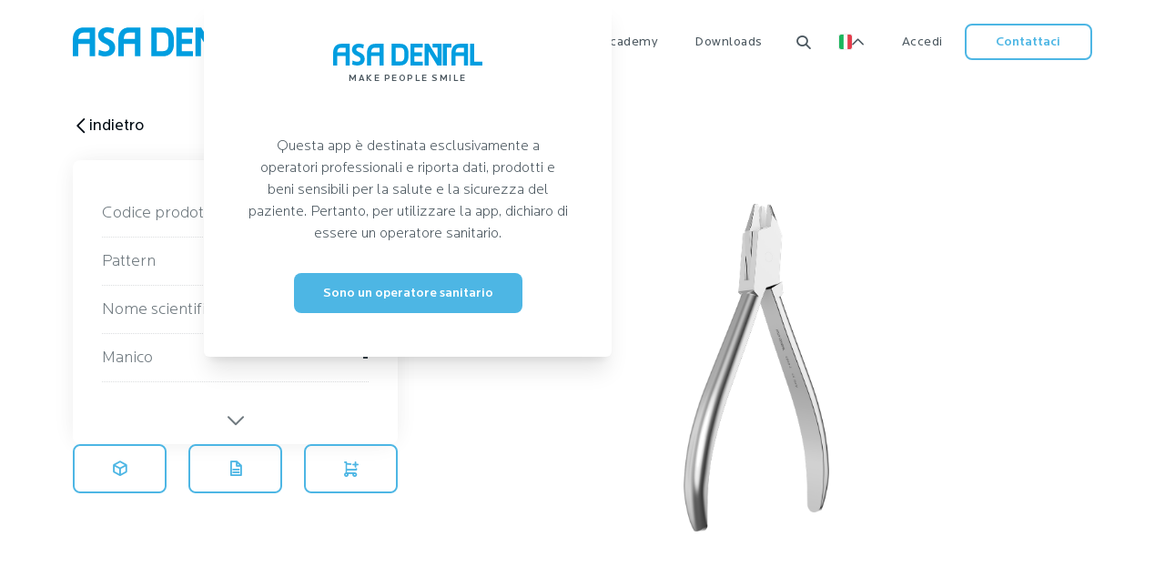

--- FILE ---
content_type: text/html; charset=utf-8
request_url: https://www.asadental.com/it/products/5869-1/
body_size: 19940
content:









<!DOCTYPE html>
<html lang="it">
<head>
    <title>
        
            
                
            
        
        
            
            
        
    </title>
    <meta charset="UTF-8">
    <meta name="viewport" content="width=device-width, initial-scale=1.0">
    <meta http-equiv="X-UA-Compatible" content="ie=edge">

    <link rel="apple-touch-icon" sizes="180x180" href="https://asadental.fra1.cdn.digitaloceanspaces.com/static/favicon/apple-touch-icon.png">
    <link rel="icon" type="image/png" sizes="32x32" href="https://asadental.fra1.cdn.digitaloceanspaces.com/static/favicon/favicon-32x32.png">
    <link rel="icon" type="image/png" sizes="16x16" href="https://asadental.fra1.cdn.digitaloceanspaces.com/static/favicon/favicon-16x16.png">
    <link rel="manifest" href="https://asadental.fra1.cdn.digitaloceanspaces.com/static/favicon/site.webmanifest">
    <link rel="mask-icon" href="https://asadental.fra1.cdn.digitaloceanspaces.com/static/favicon/safari-pinned-tab.svg" color="#5bbad5">
    <meta name="msapplication-TileColor" content="#2d89ef">
    <meta name="theme-color" content="#ffffff">

    

    <meta property="og:title" content="">
    <meta name="description" property="og:description" content="">
    <meta property="og:type" content="article">
    <meta property="og:image" content="">
    <meta property="og:url" content="">

    

<script id="unicorn:settings:morpher" type="application/json">{"NAME": "morphdom", "RELOAD_SCRIPT_ELEMENTS": true}</script>


<script src="https://asadental.fra1.cdn.digitaloceanspaces.com/static/unicorn/js/unicorn.min.js"></script>


<script>
  const url = "/it/unicorn/message";
  const morpherSettings = JSON.parse(document.getElementById("unicorn:settings:morpher").textContent);

  Unicorn.init(url, "X-CSRFTOKEN", "csrftoken", morpherSettings);

</script>


    

<link rel="stylesheet" href="https://asadental.fra1.cdn.digitaloceanspaces.com/static/css/dist/styles.css">




    <link
            rel="stylesheet"
            href="https://asadental.fra1.cdn.digitaloceanspaces.com/static/css/swiper-bundle.min.css"
    />

    <link rel="stylesheet" href="https://asadental.fra1.cdn.digitaloceanspaces.com/static/css/select2.min.css"/>

    <script type="text/javascript">
        var _iub = _iub || [];
        _iub.csConfiguration = {
            "askConsentAtCookiePolicyUpdate": true,
            "enableFadp": true,
            "enableLgpd": true,
            "enableUspr": true,
            "fadpApplies": true,
            "floatingPreferencesButtonDisplay": "bottom-right",
            "perPurposeConsent": true,
            "siteId": 3316975,
            "usprApplies": false,
            "whitelabel": false,
            "cookiePolicyId": 67647276,
            "lang": "it",
            "banner": {
                "acceptButtonDisplay": true,
                "closeButtonDisplay": false,
                "customizeButtonDisplay": true,
                "explicitWithdrawal": true,
                "listPurposes": true,
                "position": "float-top-center",
                "rejectButtonDisplay": true
            }
        };
    </script>
    <script async src="https://www.googletagmanager.com/gtag/js?id=G-EWWW2THPGT"></script>
    <script>
        window.dataLayer = window.dataLayer || [];

        function gtag() {
            dataLayer.push(arguments);
        }

        gtag('js', new Date());
        gtag('config', 'G-EWWW2THPGT'); </script>
    <script type="text/javascript" src="https://cs.iubenda.com/autoblocking/3316975.js"></script>
    <script type="text/javascript" src="//cdn.iubenda.com/cs/gpp/stub.js"></script>
    <script type="text/javascript" src="//cdn.iubenda.com/cs/iubenda_cs.js" charset="UTF-8" async></script>
    <script src="https://asadental.fra1.cdn.digitaloceanspaces.com/static/js/swiper-bundle.min.js"></script>
    <script src="https://asadental.fra1.cdn.digitaloceanspaces.com/static/js/jquery-3.7.0.min.js"></script>
    <script src="https://asadental.fra1.cdn.digitaloceanspaces.com/static/js/select2.min.js"></script>
    <script src="https://asadental.fra1.cdn.digitaloceanspaces.com/static/js/b4w.min.js"></script>
    <script src="https://asadental.fra1.cdn.digitaloceanspaces.com/static/js/lazyload.min.js"></script>
    <script type="module" src="https://asadental.fra1.cdn.digitaloceanspaces.com/static/js/model-viewer-3.1.1.min.js"></script>
    <script type="text/javascript">(function (w, d) {
        var loader = function () {
            var s = d.createElement("script"), tag = d.getElementsByTagName("script")[0];
            s.src = "https://cdn.iubenda.com/iubenda.js";
            tag.parentNode.insertBefore(s, tag);
        };
        if (w.addEventListener) {
            w.addEventListener("load", loader, false);
        } else if (w.attachEvent) {
            w.attachEvent("onload", loader);
        } else {
            w.onload = loader;
        }
    })(window, document);</script>


</head>

<body class="bg-gray-50 -class flex flex-col min-h-screen">


<input type="hidden" name="csrfmiddlewaretoken" value="xByMCKlL07XnywHwSenbSsbOqtSBZ3xIgBr43j1CRMS6apy8hh4ehneHL98VidK4">




    


<div unicorn:id="7VVmL9FN" unicorn:name="contact_navbar" unicorn:key="" unicorn:checksum="hbd89VLo" unicorn:data='{"email":"","error_message":"","message":"","subject":"","success_message":"","user_id":null}' unicorn:calls="[]">
<div class="fixed inset-0 hidden overflow-x-hidden overflow-y-auto z-50 flex justify-center items-center" id="contact-modal">
<div class="bg-gray-500 opacity-50 absolute inset-0" unicorn:click="close_modal"></div>
<div class="relative max-h-full">
<!-- Modal content -->
<div class="relative bg-white rounded-lg shadow mx-5">
<!-- Modal header -->
<div class="absolute w-full flex items-start justify-between p-4 dark:border-gray-600 z-10">
<button type="button" class="bg-transparent text-gray-500 hover:text-gray-900 duration-200 rounded-lg text-base w-12 h-12 ml-auto inline-flex justify-center items-center" unicorn:click="close_modal">
<i class="icon asa-x"></i>
<span class="sr-only">Close modal</span>
</button>
</div>
<!-- Modal body -->
<div class="p-12">
<div class="flex flex-col gap-16 max-w-[600px]">
<div class="flex flex-col gap-4 items-center">
<div class="text-4xl font-bold">Contattaci</div>
<div class="text-xl text-center">Hai un problema tecnico? Vuoi inviare feedback su una funzionalit&agrave; beta? Hai bisogno di dettagli sul nostro piano Business? Facci sapere.</div>
</div>
<form class="" autocomplete="off">
<div class="flex flex-col items-start gap-3 w-full">
<div class="flex flex-col gap-2 w-full">
<label for="contact_us_email" class="text-base font-medium">La tua email</label>
<input type="email" unicorn:model="email" id="contact_us_email" name="email" class="asa-input" placeholder="La tua email" required=""/>
<div class="text-sm text-red"></div>
</div>
<div class="flex flex-col gap-2 w-full">
<label for="contact_us_subject" class="text-base font-medium">Oggetto</label>
<input type="text" unicorn:model="subject" id="contact_us_subject" name="subject" class="asa-input" placeholder="Oggetto" required=""/>
<div class="text-sm text-red"></div>
</div>
<div class="flex flex-col gap-2 w-full">
<label for="contact_us_message" class="text-base font-medium">Il tuo messaggio</label>
<textarea unicorn:model="message" id="contact_us_message" name="message" rows="4" class="asa-input" placeholder="Messaggio" required=""></textarea>
<div class="text-sm text-red"></div>
</div>
</div>
<button type="submit" unicorn:click.prevent="send" class="asa-btn-primary min-w-[120px] mt-6">
                                    Invia
                                </button>
</form>
</div>
</div>
</div>
</div>
</div>
</div><script type="application/json" id="unicorn:data:7VVmL9FN">{"id":"7VVmL9FN","name":"contact_navbar","key":"","data":{"email":"","error_message":"","message":"","subject":"","success_message":"","user_id":null},"calls":[],"hash":"E3waEyZ8"}</script><script type="module">if (typeof Unicorn === 'undefined') { console.error('Unicorn is missing. Do you need {% load unicorn %} or {% unicorn_scripts %}?') } else { Unicorn.componentInit(JSON.parse(document.getElementById('unicorn:data:7VVmL9FN').textContent)); }</script>






<div class="sticky top-0 z-20 font-normal lg:shadow-none pointer-events-none" id="header">
    <div class="block xl:hidden absolute inset-0 backdrop-blur-xl">
        <div class="opacity-90 bg-white w-full h-full"></div>
    </div>

    <div class="hidden xl:block px-5 md:px-8 lg:px-20 bg-white navbar-control show pointer-events-auto">
        <div class="max-w-site-content bg-white mx-auto grid grid-cols-12 text-base text-gray-700">
            <div class="col-span-3 flex items-center py-6">
                <a href="/it/">
                    <img src="https://asadental.fra1.cdn.digitaloceanspaces.com/static/Asadental_Logo_extended.svg" class="h-5 xl:h-8">
                </a>
            </div>
            <div class="col-span-6 flex justify-center">
                <div class="flex items-center " id="main-menu">
                    <div class="h-full flex items-center main-menu-content">
                        <a href="#"
                           class="py-9 hover:text-gray-900 capitalize text-sm duration-200 pr-9 tracking-[.5px]"
                        >Prodotti</a>
                        <div class="main-submenu absolute bottom-0 left-0 right-0 h-auto bg-white -z-10 duration-500 px-4 border-t border-gray-50">
                            <div class="py-3 max-w-site-content mx-auto grid grid-cols-10 gap-3 grid-rows-6 h-[630px] xl:h-[730px]">
                                

<a href="/it/sections/asaone/"
   class="navbar-megamenu-card relative group col-span-2 row-span-3"
   style="background: linear-gradient(#1eb4d5 0%, #1eb4d5 100%)">
    <span class="text-white text-xl font-bold p-6 pb-2">AsaOne</span>
    
        <div class="navbar-megamenu-image product-1 product-animation"
             style="background-image: url('https://asadental.fra1.cdn.digitaloceanspaces.com/media/thumbnail/AsaOne_mAKFsaZ.png')"></div>
    
</a>
<a href="/it/sections/chirurgia-implantare/"
   class="navbar-megamenu-card relative group col-span-2 row-span-2"
   style="background: linear-gradient(#1f4cbf 0%, #1f4cbf 100%)">
    <span class="text-white text-xl font-bold p-6 pb-2">Chirurgia implantare</span>
    
        <div class="navbar-megamenu-image product-2 smaller extra product-animation"
             style="background-image: url('https://asadental.fra1.cdn.digitaloceanspaces.com/media/thumbnail/Implant-surgery_0RHnTuu.png')"></div>
    
</a>
<a href="/it/sections/diagnostica/"
   class="navbar-megamenu-card relative group col-span-2 row-span-3"
   style="background: linear-gradient(#cd439e 0%, #cd439e 100%)">
    <span class="text-white text-xl font-bold p-6 pb-2">Diagnostica</span>
    
        <div class="navbar-megamenu-image product-6 product-animation"
             style="background-image: url('https://asadental.fra1.cdn.digitaloceanspaces.com/media/thumbnail/Diagnostic2_9ArNrH1.png');background-size: 70%; background-position: right 120px"></div>
    
</a>
<a href="/it/sections/ortodonzia/"
   class="navbar-megamenu-card relative group col-span-2 row-span-3"
   style="background: linear-gradient(#782fc1 0%, #782fc1 100%)">
    <span class="text-white text-xl font-bold p-6 pb-2">Ortodonzia</span>
    
        <div class="navbar-megamenu-image product-8 product-animation"
             style="background-image: url('https://asadental.fra1.cdn.digitaloceanspaces.com/media/thumbnail/Orthodontic_lHh4EfZ.png')"></div>
    
</a>
<a href="/it/sections/portaimpronta/"
   class="navbar-megamenu-card relative group col-span-2 row-span-3"
   style="background: linear-gradient(#19a59d 0%, #19a59d 100%)">
    <span class="text-white text-xl font-bold p-6 pb-2">Portaimpronte</span>
    
        <div class="navbar-megamenu-image product-10 product-animation"
             style="background-image: url('https://asadental.fra1.cdn.digitaloceanspaces.com/media/thumbnail/Impression-trays_jcj9ppD.png')"></div>
    
</a>
<a href="/it/sections/parodontologia/"
   class="navbar-megamenu-card relative group col-span-2 row-span-2"
   style="background: linear-gradient(#4cb27e 0%, #4cb27e 100%)">
    <span class="text-white text-xl font-bold p-6 pb-2">Parodontologia</span>
    
        <div class="navbar-megamenu-image product-4 smaller product-animation"
             style="background-image: url('https://asadental.fra1.cdn.digitaloceanspaces.com/media/thumbnail/Periodontal_2ItCFab.png')"></div>
    
</a>
<a href="/it/sections/chirurgia-orale/"
   class="navbar-megamenu-card relative group col-span-2 row-span-3"
   style="background: linear-gradient(#4585c0 0%, #4585c0 100%)">
    <span class="text-white text-xl font-bold p-6 pb-2">Chirurgia orale</span>
    
        <div class="navbar-megamenu-image product-2 product-animation"
             style="background-image: url('https://asadental.fra1.cdn.digitaloceanspaces.com/media/thumbnail/Oral-surgery_T5JkHgB.png')"></div>
    
</a>
<a href="/it/sections/chirurgia-estrattiva/"
   class="navbar-megamenu-card relative group col-span-2 row-span-3"
   style="background: linear-gradient(#9aca75 0%, #9aca75 100%)">
    <span class="text-white text-xl font-bold p-6 pb-2">Chirurgia estrattiva</span>
    
        <div class="navbar-megamenu-image product-7 product-animation"
             style="background-image: url('https://asadental.fra1.cdn.digitaloceanspaces.com/media/thumbnail/Extractive-surgery_7AHIbMm.png')"></div>
    
</a>
<a href="/it/sections/vassoi-e-contenitori/"
   class="navbar-megamenu-card relative group col-span-2 row-span-3"
   style="background: linear-gradient(#ebb62e 0%, #ebb62e 100%)">
    <span class="text-white text-xl font-bold p-6 pb-2">Vassoi e Contenitori</span>
    
        <div class="navbar-megamenu-image product-9 product-animation"
             style="background-image: url('https://asadental.fra1.cdn.digitaloceanspaces.com/media/thumbnail/Instrument-trays_F0hlFx8.png')"></div>
    
</a>
<a href="/it/sections/strumenti-per-laboratorio/"
   class="navbar-megamenu-card relative group col-span-2 row-span-3"
   style="background: linear-gradient(#fab188 0%, #fab188 100%)">
    <span class="text-white text-xl font-bold p-6 pb-2">Strumenti per Laboratorio</span>
    
        <div class="navbar-megamenu-image product-11 product-animation"
             style="background-image: url('https://asadental.fra1.cdn.digitaloceanspaces.com/media/thumbnail/Laboratory-instruments_gwEOfDQ.png')"></div>
    
</a>
<a href="/it/sections/conservativa/"
   class="navbar-megamenu-card relative group col-span-2 row-span-2"
   style="background: linear-gradient(#f77f7f 0%, #f77f7f 100%)">
    <span class="text-white text-xl font-bold p-6 pb-2">Conservativa</span>
    
        <div class="navbar-megamenu-image product-5 smaller product-animation"
             style="background-image: url('https://asadental.fra1.cdn.digitaloceanspaces.com/media/thumbnail/Restorative_QAh9r0h.png')"></div>
    
</a>
<style>

</style>
                            </div>
                        </div>
                    </div>
                    
<div class="flex items-center">
    
        
        <div class="main-menu-content h-full flex items-center px-5 2xl:px-9 last:pr-0">
            <a href="http://asadental.com/it/company/"
               class="capitalize text-sm tracking-[.5px] relative py-9 hover:text-gray-900 duration-200 ">
                Company
            </a>

            <div class="main-submenu bg-white border-t border-gray-50 absolute bottom-0 left-0 w-full text-gray-700 duration-500 -z-10">
                <div class="flex flex-col gap-4 py-11 mx-auto" id="main-submenu-content">
                    
                        <a href="http://asadental.com/it/company/"
                           class="font-medium text-xl hover:text-primary-900 duration-200 flex items-center gap-1 text-gray-800">Company<i
                                class="icon asa-chevron-right text-[15px]"></i></a>
                    
                    

	<div class="flex flex-col gap-2">
	
        
	        <a href="http://asadental.com/it/company/mission-e-vision/" class="whitespace-nowrap text-sm hover:text-gray-900 duration-200 ">Mission e Vision</a>
        
	
        
	        <a href="http://asadental.com/it/company/sostenibilita/" class="whitespace-nowrap text-sm hover:text-gray-900 duration-200 ">Sostenibilità</a>
        
	
        
	        <a href="http://asadental.com/it/company/storia/" class="whitespace-nowrap text-sm hover:text-gray-900 duration-200 ">Storia</a>
        
	
        
	        <a href="http://asadental.com/it/company/our-offices/" class="whitespace-nowrap text-sm hover:text-gray-900 duration-200 ">Le sedi operative</a>
        
	
	</div>

                </div>
            </div>
        </div>
    
    
        
        <div class="main-menu-content h-full flex items-center px-5 2xl:px-9 last:pr-0">
            <a href="http://asadental.com/it/notizie-ed-eventi/"
               class="capitalize text-sm tracking-[.5px] relative py-9 hover:text-gray-900 duration-200 ">
                News
            </a>

            <div class="main-submenu bg-white border-t border-gray-50 absolute bottom-0 left-0 w-full text-gray-700 duration-500 -z-10">
                <div class="flex flex-col gap-4 py-11 mx-auto" id="main-submenu-content">
                    
                        <a href="http://asadental.com/it/notizie-ed-eventi/"
                           class="font-medium text-xl hover:text-primary-900 duration-200 flex items-center gap-1 text-gray-800">News<i
                                class="icon asa-chevron-right text-[15px]"></i></a>
                    
                    

	<div class="flex flex-col gap-2">
	
        
	        <a href="http://asadental.com/it/notizie-ed-eventi/news-academy/" class="whitespace-nowrap text-sm hover:text-gray-900 duration-200 ">News academy</a>
        
	
        
	        <a href="http://asadental.com/it/notizie-ed-eventi/news-exhibitions/" class="whitespace-nowrap text-sm hover:text-gray-900 duration-200 ">News exhibitions</a>
        
	
        
	        <a href="http://asadental.com/it/notizie-ed-eventi/asa-news/" class="whitespace-nowrap text-sm hover:text-gray-900 duration-200 ">Asa news</a>
        
	
	</div>

                </div>
            </div>
        </div>
    
    
        
        <div class="main-menu-content h-full flex items-center px-5 2xl:px-9 last:pr-0">
            <a href="#"
               class="capitalize text-sm tracking-[.5px] relative py-9 hover:text-gray-900 duration-200 ">
                Academy
            </a>

            <div class="main-submenu bg-white border-t border-gray-50 absolute bottom-0 left-0 w-full text-gray-700 duration-500 -z-10">
                <div class="flex flex-col gap-4 py-11 mx-auto" id="main-submenu-content">
                    
                        <div class="font-medium text-xl duration-200 flex items-center text-gray-800 gap-1">Academy</div>
                    
                    

	<div class="flex flex-col gap-2">
	
        
	        <a href="http://asadental.com/it/academy/reprocessing/" class="whitespace-nowrap text-sm hover:text-gray-900 duration-200 ">Reprocessing</a>
        
	
        
	        <a href="http://asadental.com/it/academy/library/" class="whitespace-nowrap text-sm hover:text-gray-900 duration-200 ">Library</a>
        
	
	</div>

                </div>
            </div>
        </div>
    
    
        
        <div class="main-menu-content h-full flex items-center px-5 2xl:px-9 last:pr-0">
            <a href="#"
               class="capitalize text-sm tracking-[.5px] relative py-9 hover:text-gray-900 duration-200 ">
                Downloads
            </a>

            <div class="main-submenu bg-white border-t border-gray-50 absolute bottom-0 left-0 w-full text-gray-700 duration-500 -z-10">
                <div class="flex flex-col gap-4 py-11 mx-auto" id="main-submenu-content">
                    
                        <div class="font-medium text-xl duration-200 flex items-center text-gray-800 gap-1">Downloads</div>
                    
                    

	<div class="flex flex-col gap-2">
	
        
	        <a href="http://asadental.com/it/downloads/cataloghi-pdf/" class="whitespace-nowrap text-sm hover:text-gray-900 duration-200 ">Cataloghi pdf</a>
        
	
        
	        <a href="http://asadental.com/it/downloads/schede-tecniche/" class="whitespace-nowrap text-sm hover:text-gray-900 duration-200 ">Schede tecniche</a>
        
	
        
	        <a href="http://asadental.com/it/downloads/brochures/" class="whitespace-nowrap text-sm hover:text-gray-900 duration-200 ">Brochures</a>
        
	
	</div>

                </div>
            </div>
        </div>
    
    
</div>

<script>
    document.addEventListener("DOMContentLoaded", function () {
        const mainMenuContents = document.querySelectorAll(".main-menu-content");
        const backdrop = document.querySelector("#backdrop");

        let timeoutId = null;
        let submenuTimeoutId = null; // Aggiungi questa variabile

        mainMenuContents.forEach(function (menuContent) {

            const submenu = menuContent.querySelector(".main-submenu");

            function showSubMenu() {
                hideAllSubMenu()
                submenu.classList.add('translate-y-full');
                submenu.classList.add('shadow-3xl');
                menuContent.classList.add('text-gray-900');
                backdrop.style.opacity = '100%';
            }

            function hideSubMenu() {
                submenu.classList.remove('translate-y-full');
                submenu.classList.remove('shadow-3xl');
                menuContent.classList.remove('text-gray-900');
                backdrop.style.opacity = '0';
            }

            function hideAllSubMenu() {
                mainMenuContents.forEach(function (menuContent2) {
                    menuContent2.querySelector(".main-submenu").classList.remove('translate-y-full');
                    menuContent2.querySelector(".main-submenu").classList.remove('shadow-3xl');
                    menuContent2.classList.remove('text-gray-900');
                })
            }

            menuContent.addEventListener("mouseenter", function () {
                clearTimeout(timeoutId);
                if (menuContent.classList.contains('show-on-click')) {
                    return
                }
                submenuTimeoutId = setTimeout(showSubMenu, 300); // Imposta un ritardo prima di aprire il submenu
            });

            menuContent.addEventListener("click", function () {
                if (menuContent.classList.contains('show-on-click')) {
                    showSubMenu()
                    submenu.querySelector("[name='term']").focus();
                }
            });

            menuContent.addEventListener("mouseleave", function () {
                clearTimeout(timeoutId); // Resetta il timeout se il mouse esce prima che scada
                clearTimeout(submenuTimeoutId); // Resetta il timeout se il mouse esce prima che scada
                timeoutId = setTimeout(hideSubMenu, 500); // Imposta il timeout per nascondere il submenu dopo 100ms
            });
        });
    });

</script>
                    <div class="h-full flex items-center main-menu-content show-on-click px-5 2xl:px-9 pl-5 2xl:pl-9 cursor-pointer">
                        <i class="icon asa-search text-lg hover:text-gray-900 duration-200 pl-4 2xl:pl-9" id="search-handle"></i>
                        <div class="main-submenu absolute bottom-0 left-0 right-0 h-auto bg-white site-search -z-10 duration-500 border-t border-gray-50">
                            <div class="max-w-site-content mx-auto flex justify-center">
                                <div class="py-16 mx-auto pr-9" id="main-submenu-content">
                                    

<div class="relative flex flex-col items-center text-gray-900 w-full">
    <div class="w-full relative" id="navbar-search-form">
        <input name="term" placeholder="Cerca in Asa Dental"
               class="asa-input w-full" style="padding-left: 66px"
               id="search-input-desktop">
        <button type="submit" disabled id="search-button-desktop"
                class="absolute left-0 bottom-0 top-0 text-md bg-primary-900 disabled:bg-[#DBDDDF80] text-white disabled:text-gray-600 flex items-center px-4 rounded-l-lg">
            <i class="icon asa-search"></i>
        </button>
    </div>
    <div id="search-results-desktop" class="w-full hidden">
        <div class="mt-6 pb-3 font-medium text-base">Link suggeriti</div>
        <ul class="results-list">
        </ul>
        <a id="search-show-all-desktop" class="underline block text-primary-900 cursor-pointer font-normal mt-4">
            Vedi tutti i risultati
        </a>
    </div>
    <div id="search-loading-desktop" class="hidden text-center w-full opacity-50 pointer-events-none justify-center items-center pt-8">
        Caricamento...
    </div>
    <div id="search-no-results-desktop" class="hidden mt-6 pb-3 font-medium text-base">
        Nessun risultato
    </div>
</div>

<script>
    document.addEventListener('DOMContentLoaded', () => {
        const input = document.getElementById('search-input-desktop');
        const button = document.getElementById('search-button-desktop');
        const searchResults = document.getElementById('search-results-desktop');
        const searchResultsList = searchResults.querySelector('.results-list');
        const searchShowAll = document.getElementById('search-show-all-desktop');
        const noResults = document.getElementById('search-no-results-desktop');
        const loadingIndicator = document.getElementById('search-loading-desktop');
        const debounceDelay = 300;
        let inputDebounceTimeout = null;

        const search = async (term) => {
            try {
                const response = await fetch(`/api/search/?term=${term}`);
                const data = await response.json();

                if (data.length === 0) {
                    searchResults.classList.add('hidden');
                    if (term.length > 0) {
                        noResults.classList.remove('hidden');
                    } else {
                        noResults.classList.add('hidden');
                    }
                    return;
                }
                data.forEach((element) => {
                    const listItem = document.createElement('li');
                    listItem.classList.add('mb-2');
                    const link = document.createElement('a');
                    link.href = element.url;
                    link.classList.add('text-gray-700', 'hover:text-primary-900', 'underline', 'duration-200');
                    link.textContent = `${element.title}`;
                    listItem.appendChild(link);
                    searchResultsList.appendChild(listItem);
                })
                searchShowAll.href = `/it/search/?term=${term}`;

                searchResults.classList.remove('hidden');
                noResults.classList.add('hidden');
            } catch (error) {
                console.error('Error fetching search results:', error);
            }
        }

        input.addEventListener('input', (e) => {
            loadingIndicator.classList.remove('hidden');
            searchResults.classList.add('hidden');
            noResults.classList.add('hidden');

            if (e.target.value !== '') {
                button.removeAttribute('disabled');
            } else {
                button.setAttribute('disabled', 'disabled');
            }

            if (inputDebounceTimeout) {
                clearTimeout(inputDebounceTimeout);
            }
            inputDebounceTimeout = setTimeout(() => {
                searchResultsList.innerHTML = '';
                search(e.target.value).finally(() => {
                    loadingIndicator.classList.add('hidden');
                })
            }, debounceDelay);
        })
    })
</script>
                                </div>
                            </div>
                        </div>
                    </div>
                </div>
            </div>

            <div class="col-span-3 flex justify-end items-center text-base">
                <div id="language-menu" class="cursor-pointer p-6 flex gap-2 justify-center items-center relative">

                    <img class="h-3 sm:h-4" src="https://asadental.fra1.cdn.digitaloceanspaces.com/static/IT.png"
                         style="box-shadow: 0 0 0 1px #eeeeee; border-radius: 2px">
                    <i class="icon asa-chevron-up-thick text-sm duration-200" id="language-chevron"></i>
                    <div class="bg-white translate-y-[50px] -translate-x-1/2 min-w-[200px] flex flex-col gap-3 p-4 absolute shadow-lg top-0 left-1/2 duration-500 opacity-0 pointer-events-none rounded-lg z-10"
                         id="language-menu-container">

                    

                         
                            <a href="/en/products/5869-1/" hreflang="en"
                               class="flex gap-2 items-center">
                                <img class="h-3 sm:h-4"
                                     src="https://asadental.fra1.cdn.digitaloceanspaces.com/static/EN.png"
                                     style="box-shadow: 0 0 0 1px #eeeeee; border-radius: 2px">
                                <div class="capitalize">English</div>
                            </a>
                        
                            <a href="/fr/products/5869-1/" hreflang="fr"
                               class="flex gap-2 items-center">
                                <img class="h-3 sm:h-4"
                                     src="https://asadental.fra1.cdn.digitaloceanspaces.com/static/FR.png"
                                     style="box-shadow: 0 0 0 1px #eeeeee; border-radius: 2px">
                                <div class="capitalize">français</div>
                            </a>
                        
                            <a href="/de/products/5869-1/" hreflang="de"
                               class="flex gap-2 items-center">
                                <img class="h-3 sm:h-4"
                                     src="https://asadental.fra1.cdn.digitaloceanspaces.com/static/DE.png"
                                     style="box-shadow: 0 0 0 1px #eeeeee; border-radius: 2px">
                                <div class="capitalize">Deutsch</div>
                            </a>
                        
                            <a href="/es/products/5869-1/" hreflang="es"
                               class="flex gap-2 items-center">
                                <img class="h-3 sm:h-4"
                                     src="https://asadental.fra1.cdn.digitaloceanspaces.com/static/ES.png"
                                     style="box-shadow: 0 0 0 1px #eeeeee; border-radius: 2px">
                                <div class="capitalize">español</div>
                            </a>
                        
                            <a href="/pt/products/5869-1/" hreflang="pt"
                               class="flex gap-2 items-center">
                                <img class="h-3 sm:h-4"
                                     src="https://asadental.fra1.cdn.digitaloceanspaces.com/static/PT.png"
                                     style="box-shadow: 0 0 0 1px #eeeeee; border-radius: 2px">
                                <div class="capitalize">Português</div>
                            </a>
                        
                            <a href="/zh-hans/products/5869-1/" hreflang="zh-hans"
                               class="flex gap-2 items-center">
                                <img class="h-3 sm:h-4"
                                     src="https://asadental.fra1.cdn.digitaloceanspaces.com/static/ZH-HANS.png"
                                     style="box-shadow: 0 0 0 1px #eeeeee; border-radius: 2px">
                                <div class="capitalize">简体中文</div>
                            </a>
                        

                    
                    </div>
                </div>
                

                    <a href="/it/accounts/login/"
                       class="p-6 flex items-center tracking-[.5px] hover:text-gray-900 text-sm duration-200 capitalize">
                        Accedi
                    </a>
                
                <button id="contact-button" class="asa-btn-primary-outline smaller" onclick="showContactModal()">
                    Contattaci
                </button>
            </div>
        </div>
    </div>
    <div class="xl:hidden px-5 md:px-8 pointer-events-auto">
        <div class="flex justify-between items-center text-base relative py-6">
            <a href="/it/">
                <img src="https://asadental.fra1.cdn.digitaloceanspaces.com/static/Asadental_Logo_extended.svg" class="h-4">
            </a>
            <div class="flex items-center text-gray-700 text-xl gap-4">
                <i class="icon asa-search open-mobile-search"></i>
                <i class="icon asa-menu open-mobile-menu"></i>
            </div>
        </div>
    </div>
</div>
<div class="fixed inset-0 py-6 px-4 pt-16 bg-white z-20 -translate-y-full duration-500 ease-out" id="menu_mobile">
    <div class="absolute top-0 right-0 text-gray-700 text-xl px-5 py-6 flex gap-4">
        <i class="icon asa-search open-mobile-search"></i>
        <i class="icon asa-x close-mobile-menu"></i>
    </div>
    <div class="flex flex-col justify-between h-full">
        <div class="flex flex-col gap-6">
            <a href="/it/catalogo/" class="capitalize text-lg">Products</a>
            


    <div class="flex flex-col main-menu-mobile-content">
        <div class="flex items-center justify-between cursor-pointer">
            <div class="text-lg cursor-pointer flex items-center justify-between ">Company</div>
            
                <i class="icon asa-chevron-right text-base"></i>
            
        </div>
    </div>
    <div class="absolute z-30 inset-0 bg-white translate-x-full duration-500 p-6 pt-16 flex flex-col gap-6">
    <i class="icon asa-arrow-left px-5 py-6 absolute top-0 left-0 text-gray-700 text-xl"></i>
    
    <a href="http://asadental.com/it/company/" class="font-medium text-xl flex items-center gap-1 ">Company</a>
    
        

	<div class="flex flex-col gap-3">
	
        
	        <a href="http://asadental.com/it/company/mission-e-vision/" class="text-lg ">Mission e Vision</a>
        
	
        
	        <a href="http://asadental.com/it/company/sostenibilita/" class="text-lg ">Sostenibilità</a>
        
	
        
	        <a href="http://asadental.com/it/company/storia/" class="text-lg ">Storia</a>
        
	
        
	        <a href="http://asadental.com/it/company/our-offices/" class="text-lg ">Le sedi operative</a>
        
	
	</div>


    </div>

    <div class="flex flex-col main-menu-mobile-content">
        <div class="flex items-center justify-between cursor-pointer">
            <div class="text-lg cursor-pointer flex items-center justify-between ">News</div>
            
                <i class="icon asa-chevron-right text-base"></i>
            
        </div>
    </div>
    <div class="absolute z-30 inset-0 bg-white translate-x-full duration-500 p-6 pt-16 flex flex-col gap-6">
    <i class="icon asa-arrow-left px-5 py-6 absolute top-0 left-0 text-gray-700 text-xl"></i>
    
    <a href="http://asadental.com/it/notizie-ed-eventi/" class="font-medium text-xl flex items-center gap-1 ">News</a>
    
        

	<div class="flex flex-col gap-3">
	
        
	        <a href="http://asadental.com/it/notizie-ed-eventi/news-academy/" class="text-lg ">News academy</a>
        
	
        
	        <a href="http://asadental.com/it/notizie-ed-eventi/news-exhibitions/" class="text-lg ">News exhibitions</a>
        
	
        
	        <a href="http://asadental.com/it/notizie-ed-eventi/asa-news/" class="text-lg ">Asa news</a>
        
	
	</div>


    </div>

    <div class="flex flex-col main-menu-mobile-content">
        <div class="flex items-center justify-between cursor-pointer">
            <div class="text-lg cursor-pointer flex items-center justify-between ">Academy</div>
            
                <i class="icon asa-chevron-right text-base"></i>
            
        </div>
    </div>
    <div class="absolute z-30 inset-0 bg-white translate-x-full duration-500 p-6 pt-16 flex flex-col gap-6">
    <i class="icon asa-arrow-left px-5 py-6 absolute top-0 left-0 text-gray-700 text-xl"></i>
    
        <div class="font-medium text-xl flex items-center gap-1">Academy</div>
        
        

	<div class="flex flex-col gap-3">
	
        
	        <a href="http://asadental.com/it/academy/reprocessing/" class="text-lg ">Reprocessing</a>
        
	
        
	        <a href="http://asadental.com/it/academy/library/" class="text-lg ">Library</a>
        
	
	</div>


    </div>

    <div class="flex flex-col main-menu-mobile-content">
        <div class="flex items-center justify-between cursor-pointer">
            <div class="text-lg cursor-pointer flex items-center justify-between ">Downloads</div>
            
                <i class="icon asa-chevron-right text-base"></i>
            
        </div>
    </div>
    <div class="absolute z-30 inset-0 bg-white translate-x-full duration-500 p-6 pt-16 flex flex-col gap-6">
    <i class="icon asa-arrow-left px-5 py-6 absolute top-0 left-0 text-gray-700 text-xl"></i>
    
    <a href="http://asadental.com/it/downloads/" class="font-medium text-xl flex items-center gap-1 ">Downloads</a>
    
        

	<div class="flex flex-col gap-3">
	
        
	        <a href="http://asadental.com/it/downloads/cataloghi-pdf/" class="text-lg ">Cataloghi pdf</a>
        
	
        
	        <a href="http://asadental.com/it/downloads/schede-tecniche/" class="text-lg ">Schede tecniche</a>
        
	
        
	        <a href="http://asadental.com/it/downloads/brochures/" class="text-lg ">Brochures</a>
        
	
	</div>


    </div>

<script>
    document.addEventListener("DOMContentLoaded", function () {
        const mainMenuMobileContents = document.querySelectorAll(".main-menu-mobile-content");

        mainMenuMobileContents.forEach(function (menuContent) {
            const submenu = menuContent.nextElementSibling;
            const handle = menuContent.children[0];
            const closeBtn = menuContent.nextElementSibling.children[0];
            handle.addEventListener("click", function () {
                    submenu.classList.remove('translate-x-full');
            });
            closeBtn.addEventListener("click", function () {
                    submenu.classList.add('translate-x-full');
            });
        });
    });
</script>
        </div>
        <div class="flex flex-col gap-8">
            <div id="language-menu-mobile" class="cursor-pointer p-6 flex gap-2 justify-center items-center relative">
                
                
                
                <img class="h-3 sm:h-4" src="https://asadental.fra1.cdn.digitaloceanspaces.com/static/IT.png"
                     style="box-shadow: 0 0 0 1px #eeeeee; border-radius: 2px">
                <i class="icon asa-chevron-up-thick text-sm duration-200" id="language-chevron-mobile"></i>
                <div class="bg-white -translate-y-[50px] -translate-x-1/2 min-w-[200px] flex flex-col gap-3 p-4 absolute shadow-lg bottom-0 left-1/2 duration-500 opacity-0 pointer-events-none rounded-lg z-10"
                     id="language-menu-container-mobile">

                

                         
                            <a href="/en/products/5869-1/" hreflang="en"
                               class="flex gap-2 items-center">
                                <img class="h-3 sm:h-4"
                                     src="https://asadental.fra1.cdn.digitaloceanspaces.com/static/EN.png"
                                     style="box-shadow: 0 0 0 1px #eeeeee; border-radius: 2px">
                                <div class="capitalize">English</div>
                            </a>
                        
                            <a href="/fr/products/5869-1/" hreflang="fr"
                               class="flex gap-2 items-center">
                                <img class="h-3 sm:h-4"
                                     src="https://asadental.fra1.cdn.digitaloceanspaces.com/static/FR.png"
                                     style="box-shadow: 0 0 0 1px #eeeeee; border-radius: 2px">
                                <div class="capitalize">français</div>
                            </a>
                        
                            <a href="/de/products/5869-1/" hreflang="de"
                               class="flex gap-2 items-center">
                                <img class="h-3 sm:h-4"
                                     src="https://asadental.fra1.cdn.digitaloceanspaces.com/static/DE.png"
                                     style="box-shadow: 0 0 0 1px #eeeeee; border-radius: 2px">
                                <div class="capitalize">Deutsch</div>
                            </a>
                        
                            <a href="/es/products/5869-1/" hreflang="es"
                               class="flex gap-2 items-center">
                                <img class="h-3 sm:h-4"
                                     src="https://asadental.fra1.cdn.digitaloceanspaces.com/static/ES.png"
                                     style="box-shadow: 0 0 0 1px #eeeeee; border-radius: 2px">
                                <div class="capitalize">español</div>
                            </a>
                        
                            <a href="/pt/products/5869-1/" hreflang="pt"
                               class="flex gap-2 items-center">
                                <img class="h-3 sm:h-4"
                                     src="https://asadental.fra1.cdn.digitaloceanspaces.com/static/PT.png"
                                     style="box-shadow: 0 0 0 1px #eeeeee; border-radius: 2px">
                                <div class="capitalize">Português</div>
                            </a>
                        
                            <a href="/zh-hans/products/5869-1/" hreflang="zh-hans"
                               class="flex gap-2 items-center">
                                <img class="h-3 sm:h-4"
                                     src="https://asadental.fra1.cdn.digitaloceanspaces.com/static/ZH-HANS.png"
                                     style="box-shadow: 0 0 0 1px #eeeeee; border-radius: 2px">
                                <div class="capitalize">简体中文</div>
                            </a>
                        

                    

                </div>
            </div>
            
                <a href="/it/accounts/login/"
                   class="flex items-center tracking-[.5px] hover:text-gray-900 text-lg duration-200 capitalize">
                    Accedi
                </a>
            
            <div class="flex justify-between items-center">
                
                    <a href="https://linkedin.com/company/asadental" class="flex items-center"><i
                            class="icon asa-linkedin text-xl text-gray-600"></i></a>
                    <div class="last:hidden text-2xl text-gray-100">|</div>
                
                
                    <a href="https://twitter.com/asadentalspa" class="flex items-center"><svg class="text-xl fill-gray-600" xmlns="http://www.w3.org/2000/svg" height="1em" viewBox="0 0 512 512"><!--! Font Awesome Free 6.4.2 by @fontawesome - https://fontawesome.com License - https://fontawesome.com/license (Commercial License) Copyright 2023 Fonticons, Inc. --><path d="M389.2 48h70.6L305.6 224.2 487 464H345L233.7 318.6 106.5 464H35.8L200.7 275.5 26.8 48H172.4L272.9 180.9 389.2 48zM364.4 421.8h39.1L151.1 88h-42L364.4 421.8z"/></svg></a>
                    <div class="last:hidden text-2xl text-gray-100">|</div>
                
                
                    <a href="https://www.youtube.com/@asadental4621" class="flex items-center"><i
                            class="icon asa-youtube text-xl text-gray-600"></i></a>
                    <div class="last:hidden text-2xl text-gray-100">|</div>
                
                
                    <a href="https://www.instagram.com/asadentalspa/" class="flex items-center"><i
                            class="icon asa-instagram text-xl text-gray-600"></i></a>
                    <div class="last:hidden text-2xl text-gray-100">|</div>
                
                
                    <a href="https://www.facebook.com/AsaDental/" class="flex items-center"><i
                            class="icon asa-facebook text-xl text-gray-600"></i></a>
                
            </div>
        </div>
    </div>
</div>
<div class="fixed inset-0 py-6 px-4 pt-16 bg-white z-20 -translate-y-full duration-500 ease-out"
     id="menu_mobile_search">
    <i class="icon asa-x px-5 py-6 absolute top-0 right-0 text-gray-700 text-xl close-mobile-search"></i>
    <div class="flex flex-col">
        

<div class="relative flex flex-col items-center text-gray-900 w-full">
    <div class="w-full relative" id="navbar-search-form">
        <input name="term" placeholder="Cerca in Asa Dental"
               class="asa-input w-full" style="padding-left: 66px"
               id="search-input-mobile">
        <button type="submit" disabled id="search-button-mobile"
                class="absolute left-0 bottom-0 top-0 text-md bg-primary-900 disabled:bg-[#DBDDDF80] text-white disabled:text-gray-600 flex items-center px-4 rounded-l-lg">
            <i class="icon asa-search"></i>
        </button>
    </div>
    <div id="search-results-mobile" class="w-full hidden">
        <div class="mt-6 pb-3 font-medium text-base">Link suggeriti</div>
        <ul class="results-list">
        </ul>
        <a id="search-show-all-mobile" class="underline block text-primary-900 cursor-pointer font-normal mt-4">
            Vedi tutti i risultati
        </a>
    </div>
    <div id="search-loading-mobile" class="hidden text-center w-full opacity-50 pointer-events-none justify-center items-center pt-8">
        Caricamento...
    </div>
    <div id="search-no-results-mobile" class="hidden mt-6 pb-3 font-medium text-base">
        Nessun risultato
    </div>
</div>

<script>
    document.addEventListener('DOMContentLoaded', () => {
        const input = document.getElementById('search-input-mobile');
        const button = document.getElementById('search-button-mobile');
        const searchResults = document.getElementById('search-results-mobile');
        const searchResultsList = searchResults.querySelector('.results-list');
        const searchShowAll = document.getElementById('search-show-all-mobile');
        const noResults = document.getElementById('search-no-results-mobile');
        const loadingIndicator = document.getElementById('search-loading-mobile');
        const debounceDelay = 300;
        let inputDebounceTimeout = null;

        const search = async (term) => {
            try {
                const response = await fetch(`/api/search/?term=${term}`);
                const data = await response.json();

                if (data.length === 0) {
                    searchResults.classList.add('hidden');
                    if (term.length > 0) {
                        noResults.classList.remove('hidden');
                    } else {
                        noResults.classList.add('hidden');
                    }
                    return;
                }
                data.forEach((element) => {
                    const listItem = document.createElement('li');
                    listItem.classList.add('mb-2');
                    const link = document.createElement('a');
                    link.href = element.url;
                    link.classList.add('text-gray-700', 'hover:text-primary-900', 'underline', 'duration-200');
                    link.textContent = `${element.title}`;
                    listItem.appendChild(link);
                    searchResultsList.appendChild(listItem);
                })
                searchShowAll.href = `/it/search/?term=${term}`;

                searchResults.classList.remove('hidden');
                noResults.classList.add('hidden');
            } catch (error) {
                console.error('Error fetching search results:', error);
            }
        }

        input.addEventListener('input', (e) => {
            loadingIndicator.classList.remove('hidden');
            searchResults.classList.add('hidden');
            noResults.classList.add('hidden');

            if (e.target.value !== '') {
                button.removeAttribute('disabled');
            } else {
                button.setAttribute('disabled', 'disabled');
            }

            if (inputDebounceTimeout) {
                clearTimeout(inputDebounceTimeout);
            }
            inputDebounceTimeout = setTimeout(() => {
                searchResultsList.innerHTML = '';
                search(e.target.value).finally(() => {
                    loadingIndicator.classList.add('hidden');
                })
            }, debounceDelay);
        })
    })
</script>
    </div>
</div>
<div class="fixed inset-0 backdrop-blur-md pointer-events-none duration-500 opacity-0" id="backdrop"
     style="z-index: 11"></div>

<script>

    function setLanguage(langCode) {
        const form = document.getElementById('languageForm');
        const input = document.getElementById('languageInput');
        input.value = langCode;
        form.submit();
    }

    document.addEventListener("DOMContentLoaded", function () {
        const menuMobileOpenBtn = document.querySelector(".open-mobile-menu");
        const menuMobileCloseBtn = document.querySelector(".close-mobile-menu");
        const searchMobileOpenBtn = document.querySelectorAll(".open-mobile-search");
        const searchMobileCloseBtn = document.querySelector(".close-mobile-search");

        menuMobileOpenBtn.addEventListener("click", toggleMenuMobile);
        menuMobileCloseBtn.addEventListener("click", toggleMenuMobile);
        searchMobileOpenBtn.forEach(btn => {
            btn.addEventListener("click", toggleSearchMobile)
        });
        searchMobileCloseBtn.addEventListener("click", toggleSearchMobile);

        const mainMenu = document.querySelector('#main-menu');
        const dropdownMenu = document.querySelectorAll('#main-submenu-content');

        const mainMenuWidth = mainMenu.offsetWidth;

        for (let i = 0; i < dropdownMenu.length; i++) {
            dropdownMenu[i].style.width = mainMenuWidth + 'px';
        }


        const accountMenuHandle = document.querySelector("#account-menu");
        const accountMenuContainerHandle = document.querySelector("#account-menu-container");
        const languageMenuHandle = document.querySelector("#language-menu");
        const languageMenuMobileHandle = document.querySelector("#language-menu-mobile");
        const languageMenuContainerHandle = document.querySelector("#language-menu-container");
        const languageMenuContainerMobileHandle = document.querySelector("#language-menu-container-mobile");
        const languageMenuChevron = document.querySelector("#language-chevron");
        const languageMenuChevronMobile = document.querySelector("#language-chevron-mobile");

        let languageMenuHandleOpen = false
        let languageDropdownAutoCloseTimer = null;

        let accountMenuHandleOpen = false
        let accountDropdownAutoCloseTimer = null;

        const toggleAccountDropdown = (e, openState = 'toggle') => {
            if (openState === "open") {
                accountMenuContainerHandle.classList.remove('opacity-0')
                accountMenuContainerHandle.classList.remove('pointer-events-none')
                document.body.classList.add('account-menu-opened')
                accountMenuHandleOpen = true
            } else if (openState === "close") {
                accountMenuContainerHandle.classList.add('opacity-0')
                accountMenuContainerHandle.classList.add('pointer-events-none')
                document.body.classList.remove('account-menu-opened')
                accountMenuHandleOpen = false
            } else {
                accountMenuContainerHandle.classList.toggle('opacity-0')
                accountMenuContainerHandle.classList.toggle('pointer-events-none')
                document.body.classList.toggle('account-menu-opened')
                accountMenuHandleOpen = !accountMenuHandleOpen
            }
            if (e) {
                e.stopPropagation();
            }
        }

        const toggleLanguageDropdown = (e, openState = 'toggle') => {
            if (openState === "open") {
                languageMenuContainerHandle.classList.remove('opacity-0')
                languageMenuContainerHandle.classList.remove('pointer-events-none')
                languageMenuChevron.classList.add('rotate-180')
                document.body.classList.add('account-menu-opened')
                languageMenuHandleOpen = true;
            } else if (openState === "close") {
                languageMenuContainerHandle.classList.add('opacity-0')
                languageMenuContainerHandle.classList.add('pointer-events-none')
                languageMenuChevron.classList.remove('rotate-180')
                document.body.classList.remove('account-menu-opened')
                languageMenuHandleOpen = false;
            } else {
                languageMenuContainerHandle.classList.toggle('opacity-0')
                languageMenuContainerHandle.classList.toggle('pointer-events-none')
                languageMenuChevron.classList.toggle('rotate-180')
                document.body.classList.toggle('account-menu-opened')
                languageMenuHandleOpen = !languageMenuHandleOpen;
            }
            if (e) {
                e.stopPropagation();
            }
        }

        const toggleLanguageMobileDropdown = (e, openState = 'toggle') => {
            if (openState === "open") {
                languageMenuContainerMobileHandle.classList.remove('opacity-0')
                languageMenuContainerMobileHandle.classList.remove('pointer-events-none')
                languageMenuChevronMobile.classList.remove('rotate-180')
                document.body.classList.add('account-menu-opened')
            } else if (openState === "close") {
                languageMenuContainerMobileHandle.classList.add('opacity-0')
                languageMenuContainerMobileHandle.classList.add('pointer-events-none')
                languageMenuChevronMobile.classList.add('rotate-180')
                document.body.classList.remove('account-menu-opened')
            } else {
                languageMenuContainerMobileHandle.classList.toggle('opacity-0')
                languageMenuContainerMobileHandle.classList.toggle('pointer-events-none')
                languageMenuChevronMobile.classList.toggle('rotate-180')
                document.body.classList.toggle('account-menu-opened')
            }
            if (e) {
                e.stopPropagation();
            }
        }

        const closeDropdowns = (e) => {
            if (document.body.classList.contains('account-menu-opened')) {
                if (accountMenuContainerHandle) {
                    toggleAccountDropdown(e, 'close')
                }
                toggleLanguageDropdown(e, 'close')
            }
        }

        if (accountMenuHandle && accountMenuContainerHandle) {
            accountMenuHandle.addEventListener("click", (e) => {
                toggleAccountDropdown(e);
                if (languageMenuHandleOpen) {
                    accountDropdownAutoCloseTimer = setTimeout(() => toggleAccountDropdown(null, 'close'), 1000)
                } else {
                    clearTimeout(accountDropdownAutoCloseTimer)
                }
            });
        }
        languageMenuHandle.addEventListener("click", (e) => {
            toggleLanguageDropdown(e);
            if (languageMenuHandleOpen) {
                languageDropdownAutoCloseTimer = setTimeout(() => toggleLanguageDropdown(null, 'close'), 1000)
            } else {
                clearTimeout(languageDropdownAutoCloseTimer)
            }
        });
        languageMenuMobileHandle.addEventListener("click", toggleLanguageMobileDropdown);

        languageMenuContainerHandle.addEventListener('mouseover', () => {
            clearTimeout(languageDropdownAutoCloseTimer)
            //languageDropdownAutoCloseTimer = setTimeout(() => toggleLanguageDropdown(null, 'close'), 1000)
        })
        languageMenuContainerHandle.addEventListener('mouseout', () => {
            clearTimeout(languageDropdownAutoCloseTimer)
            languageDropdownAutoCloseTimer = setTimeout(() => toggleLanguageDropdown(null, 'close'), 1000)
        })

        accountMenuContainerHandle && accountMenuContainerHandle.addEventListener('mouseover', () => {
            clearTimeout(accountDropdownAutoCloseTimer)
            //languageDropdownAutoCloseTimer = setTimeout(() => toggleLanguageDropdown(null, 'close'), 1000)
        })
        accountMenuContainerHandle && accountMenuContainerHandle.addEventListener('mouseout', () => {
            clearTimeout(accountDropdownAutoCloseTimer)
            accountDropdownAutoCloseTimer = setTimeout(() => toggleAccountDropdown(null, 'close'), 1000)
        })

        document.body.addEventListener("click", closeDropdowns)
        window.addEventListener('scroll', closeDropdowns)
    });

    function toggleMenuMobile() {
        const menuMobileHandle = document.querySelector("#menu_mobile_handle");
        const menuMobile = document.querySelector("#menu_mobile");
        const body = document.querySelector("body");

        if (menuMobile.classList.contains('active')) {
            menuMobile.classList.remove("active");
            menuMobile.style.transform = 'translateY(-100%)'
            body.classList.remove('overflow-hidden')
            menuMobileHandle.classList.remove('is-active')
        } else {
            menuMobile.classList.add("active");
            menuMobile.style.transform = 'translateY(0)'
            body.classList.add('overflow-hidden')
            menuMobileHandle.classList.add('is-active')
        }

    }

    function toggleSearchMobile() {
        const searchMobile = document.querySelector("#menu_mobile_search");
        const body = document.querySelector("body");

        if (searchMobile.classList.contains('active')) {
            searchMobile.classList.remove("active");
            searchMobile.style.transform = 'translateY(-100%)'
            body.classList.remove('overflow-hidden')
        } else {
            searchMobile.classList.add("active");
            searchMobile.style.transform = 'translateY(0)'
            body.classList.add('overflow-hidden')
        }
    }

    function showContactModal() {
        const contactModal = document.querySelector("#contact-modal");
        contactModal.classList.remove('hidden')
    }

    function hideContactModal() {
        const contactModal = document.querySelector("#contact-modal");
        contactModal.classList.add('hidden')
    }

    
    
    
    
    
    
    
    
    
    
    
    
    
    
    
    
    
    


</script>


<div class="healthcare-professional-modal-wrapper hidden">
    <div class="healthcare-professional-modal-overlay"></div>
    <div class="healthcare-professional-modal-content flex flex-col items-center">
        <img src="https://asadental.fra1.cdn.digitaloceanspaces.com/static/Asadental_Logo_extended.svg" alt="" class="h-6">
        <div class="text-[10px] font-medium text-center tracking-[1.5px] mb-12">MAKE PEOPLE SMILE</div>
        <p class="text-center mb-8 text-sm sm:text-base">Questa app è destinata esclusivamente a operatori professionali e riporta dati, prodotti e beni sensibili per la salute e la sicurezza del paziente. Pertanto, per utilizzare la app, dichiaro di essere un operatore sanitario.</p>
        <button class="asa-btn-primary"
                id="healthcare-professional-btn">Sono un operatore sanitario</button>
    </div>
</div>


<div class=" w-full mx-auto grow relative">
    




    


    <div id="content"></div>
    
        
    
    
    <div class="bg-white pb-6 px-5 md:px-8 lg:px-20">
        <div class="max-w-site-content mx-auto">
            <button class="flex items-center gap-2 text-gray-900 font-normal text-base lg:text-lg pt-5 lg:pt-8"
               onclick="history.back()"><i class="icon asa-chevron-left text-base lg:text-lg"></i> indietro
            </button>
            <div class="flex lg:items-stretch">
                <div class="grid grid-cols-12 gap-6 py-6 w-full h-full">
                    <div class="col-span-12 lg:col-span-5 xl:col-span-4 flex lg:flex-col gap-8 order-2 lg:order-none flex-col-reverse">
                        <div class="bg-white rounded-lg shadow-lg-centered px-5 pt-5 lg:pt-8 lg:px-8 pb-4 text-gray-600">
                            <div class="flex justify-between border-b border-dotted border-gray-100 py-3">
                                <div class="pr-4">Codice prodotto</div>
                                <div class="font-bold text-primary-700">
                                    5869-1</div>
                            </div>
                            <div class="flex justify-between border-b border-dotted border-gray-100 py-3">
                                <div class="pr-4">Pattern</div>
                                <div class="font-bold text-gray-800">
                                    -</div>
                            </div>
                            <div class="flex justify-between border-b border-dotted border-gray-100 py-3">
                                <div class="pr-4">Nome scientifico</div>
                                <div class="font-bold text-gray-800">
                                    -</div>
                            </div>
                            <div class="flex justify-between border-b border-dotted border-gray-100 py-3">
                                <div class="pr-4">Manico</div>
                                <div class="font-bold text-gray-800">
                                    -</div>
                            </div>
                            <div class="lg:grid height-collapsible">
                                <div class="overflow-hidden">
                                    <div class="flex justify-between border-b border-dotted border-gray-100 py-3">
                                        <div class="pr-4">Monouso</div>
                                        <div class="font-bold text-gray-800">
                                            
                                                No
                                            
                                        </div>
                                    </div>
                                    <div class="flex justify-between border-b border-dotted border-gray-100 py-3">
                                        <div class="pr-4">Sterilizzazione</div>
                                        <div class="font-bold text-gray-800">
                                            Si</div>
                                    </div>








                                    <div class="flex justify-between border-b border-dotted border-gray-100 py-3">
                                        <div class="pr-4">Materiale</div>
                                        <div class="font-bold text-gray-800 flex flex-wrap justify-end">
                                            
                                                <span>Acciaio inossidabile</span>
                                            </div>
                                    </div>
                                    <div class="flex justify-between border-b last:border-0 border-gray-200 pt-3 pb-8">
                                        <div class="pr-4">Temp. di reprocessing</div>
                                        <div class="font-bold text-gray-800">
                                            
                                                177
                                                °C</div>
                                    </div>
                                    <div class="pt-8 text-gray-900 first-letter:capitalize">
                                        <span class="">Pinza Aderer a punte corte</span>
                                    </div>
                                </div>
                            </div>
                        <div class="collapsible-handle hidden lg:flex gap-1 items-center cursor-pointer hover:text-primary-900 pt-8 justify-center w-full"><i class="icon asa-chevron-down text-xl duration-200"></i></div>
                        </div>
                        <div class="flex gap-6">
                            
<div class="w-full" unicorn:id="cZiQjAPN" unicorn:name="product_modal" unicorn:key="" unicorn:checksum="i5SMadVG" unicorn:data='{"has_3d":true,"has_pdf":true,"in_wishlist":false,"is_3d_showed":false,"product":{"datasheet":"products_datasheets/5869-1_TAVOLA_APP.pdf","glb_3d_file":"products_glb_3d/2273/5869-1.glb","json_3d_filename":""},"product_id":2273,"user_id":null}' unicorn:calls="[]">
<div class="grid grid-cols-3 gap-6 w-full">
<button class="asa-btn-primary-outline fit min-w-0 bg-white relative flex justify-center w-full" unicorn:click="show_3d">
<i class="icon asa-cube text-lg mx-auto"></i>
</button>
<a href="https://asadental.fra1.cdn.digitaloceanspaces.com/media/products_datasheets/5869-1_TAVOLA_APP.pdf" class="min-w-0 relative flex justify-center w-full asa-btn-primary-outline fit" target="_blank">
<i class="icon asa-docs text-lg"></i>
</a>
<button class="asa-btn-primary-outline fit flex items-center gap-2 w-full" unicorn:click="toggle_from_wishlist">
<i class="icon asa-shopping-cart text-lg mx-auto"></i>
</button>
</div>
</div><script type="application/json" id="unicorn:data:cZiQjAPN">{"id":"cZiQjAPN","name":"product_modal","key":"","data":{"has_3d":true,"has_pdf":true,"in_wishlist":false,"is_3d_showed":false,"product":{"datasheet":"products_datasheets/5869-1_TAVOLA_APP.pdf","glb_3d_file":"products_glb_3d/2273/5869-1.glb","json_3d_filename":""},"product_id":2273,"user_id":null},"calls":[],"hash":"7FYraKRa"}</script><script type="module">if (typeof Unicorn === 'undefined') { console.error('Unicorn is missing. Do you need {% load unicorn %} or {% unicorn_scripts %}?') } else { Unicorn.componentInit(JSON.parse(document.getElementById('unicorn:data:cZiQjAPN').textContent)); }</script>
                        </div>
                    </div>
                    <div class="flex justify-center items-center col-span-12 lg:col-span-7 xl:col-span-8 lg:m-12">
                        <img class="max-h-[50vh] h-full lg:h-auto w-auto mx-auto"
                             src="https://asadental.fra1.cdn.digitaloceanspaces.com/media/mediumres/5869-1.png">
                    </div>
                </div>
            </div>
        </div>
    </div>
    <div class="px-5 md:px-8 lg:px-20 bg-gray-50">
        <div class="py-[72px] max-w-site-content mx-auto grid grid-cols-12 gap-y-6">
            <div class="col-span-12 text-center text-gray-800 uppercase text-3xl font-bold">Prodotti simili</div>
            <div class="-mx-3 col-span-12 grid grid-cols-4 gap-y-6">
                
                    <div class=" col-span-2 lg:col-span-1  px-3  product-tile-container">
                        <a href="

                                /it/products/ortodonzia__pinze-per-pieghe-su-fili/8801-1/"
                           class="block">
                            

<div class="card bg-white rounded-lg p-6 shadow-lg" unicorn:ignore>
    <div class="card-header flex items-center justify-center">
        
            <img alt="8801-1" class="lazy object-contain h-32 lg:h-[237px]"
               data-srcset="https://asadental.fra1.cdn.digitaloceanspaces.com/media/thumbnail/8801-1_oStX94b.png 1x, https://asadental.fra1.cdn.digitaloceanspaces.com/media/mediumres/8801-1_oStX94b.png 2x"
               src="https://asadental.fra1.cdn.digitaloceanspaces.com/media/lowres/8801-1_oStX94b.png" id="product-image__2233">
        
    </div>
    <div class="card-body pt-6 text-lg font-medium text-center">
        8801-1
    </div>
</div>
                        </a>
                    </div>
                
                    <div class=" col-span-2 lg:col-span-1  px-3  product-tile-container">
                        <a href="

                                /it/products/ortodonzia__pinze-per-pieghe-su-fili/5801-1/"
                           class="block">
                            

<div class="card bg-white rounded-lg p-6 shadow-lg" unicorn:ignore>
    <div class="card-header flex items-center justify-center">
        
            <img alt="5801-1" class="lazy object-contain h-32 lg:h-[237px]"
               data-srcset="https://asadental.fra1.cdn.digitaloceanspaces.com/media/thumbnail/5801-1.png 1x, https://asadental.fra1.cdn.digitaloceanspaces.com/media/mediumres/5801-1.png 2x"
               src="https://asadental.fra1.cdn.digitaloceanspaces.com/media/lowres/5801-1.png" id="product-image__2234">
        
    </div>
    <div class="card-body pt-6 text-lg font-medium text-center">
        5801-1
    </div>
</div>
                        </a>
                    </div>
                
                    <div class=" col-span-2 lg:col-span-1  px-3  product-tile-container">
                        <a href="

                                /it/products/ortodonzia__pinze-per-pieghe-su-fili/8801-2/"
                           class="block">
                            

<div class="card bg-white rounded-lg p-6 shadow-lg" unicorn:ignore>
    <div class="card-header flex items-center justify-center">
        
            <img alt="8801-2" class="lazy object-contain h-32 lg:h-[237px]"
               data-srcset="https://asadental.fra1.cdn.digitaloceanspaces.com/media/thumbnail/8801-2.png 1x, https://asadental.fra1.cdn.digitaloceanspaces.com/media/mediumres/8801-2.png 2x"
               src="https://asadental.fra1.cdn.digitaloceanspaces.com/media/lowres/8801-2.png" id="product-image__2235">
        
    </div>
    <div class="card-body pt-6 text-lg font-medium text-center">
        8801-2
    </div>
</div>
                        </a>
                    </div>
                
                    <div class=" col-span-2 lg:col-span-1  px-3  product-tile-container">
                        <a href="

                                /it/products/ortodonzia__pinze-per-pieghe-su-fili/5801-3/"
                           class="block">
                            

<div class="card bg-white rounded-lg p-6 shadow-lg" unicorn:ignore>
    <div class="card-header flex items-center justify-center">
        
            <img alt="5801-3" class="lazy object-contain h-32 lg:h-[237px]"
               data-srcset="https://asadental.fra1.cdn.digitaloceanspaces.com/media/thumbnail/5801-3.png 1x, https://asadental.fra1.cdn.digitaloceanspaces.com/media/mediumres/5801-3.png 2x"
               src="https://asadental.fra1.cdn.digitaloceanspaces.com/media/lowres/5801-3.png" id="product-image__2236">
        
    </div>
    <div class="card-body pt-6 text-lg font-medium text-center">
        5801-3
    </div>
</div>
                        </a>
                    </div>
                
                    <div class=" col-span-2 lg:col-span-1  px-3 hidden product-tile-container">
                        <a href="

                                /it/products/ortodonzia__pinze-per-pieghe-su-fili/5802/"
                           class="block">
                            

<div class="card bg-white rounded-lg p-6 shadow-lg" unicorn:ignore>
    <div class="card-header flex items-center justify-center">
        
            <img alt="5802" class="lazy object-contain h-32 lg:h-[237px]"
               data-srcset="https://asadental.fra1.cdn.digitaloceanspaces.com/media/thumbnail/5802.png 1x, https://asadental.fra1.cdn.digitaloceanspaces.com/media/mediumres/5802.png 2x"
               src="https://asadental.fra1.cdn.digitaloceanspaces.com/media/lowres/5802.png" id="product-image__2238">
        
    </div>
    <div class="card-body pt-6 text-lg font-medium text-center">
        5802
    </div>
</div>
                        </a>
                    </div>
                
                    <div class=" col-span-2 lg:col-span-1  px-3 hidden product-tile-container">
                        <a href="

                                /it/products/ortodonzia__pinze-per-pieghe-su-fili/5800/"
                           class="block">
                            

<div class="card bg-white rounded-lg p-6 shadow-lg" unicorn:ignore>
    <div class="card-header flex items-center justify-center">
        
            <img alt="5800" class="lazy object-contain h-32 lg:h-[237px]"
               data-srcset="https://asadental.fra1.cdn.digitaloceanspaces.com/media/thumbnail/5800.png 1x, https://asadental.fra1.cdn.digitaloceanspaces.com/media/mediumres/5800.png 2x"
               src="https://asadental.fra1.cdn.digitaloceanspaces.com/media/lowres/5800.png" id="product-image__2240">
        
    </div>
    <div class="card-body pt-6 text-lg font-medium text-center">
        5800
    </div>
</div>
                        </a>
                    </div>
                
                    <div class=" col-span-2 lg:col-span-1  px-3 hidden product-tile-container">
                        <a href="

                                /it/products/ortodonzia__pinze-per-pieghe-su-fili/5806/"
                           class="block">
                            

<div class="card bg-white rounded-lg p-6 shadow-lg" unicorn:ignore>
    <div class="card-header flex items-center justify-center">
        
            <img alt="5806" class="lazy object-contain h-32 lg:h-[237px]"
               data-srcset="https://asadental.fra1.cdn.digitaloceanspaces.com/media/thumbnail/5806.png 1x, https://asadental.fra1.cdn.digitaloceanspaces.com/media/mediumres/5806.png 2x"
               src="https://asadental.fra1.cdn.digitaloceanspaces.com/media/lowres/5806.png" id="product-image__2241">
        
    </div>
    <div class="card-body pt-6 text-lg font-medium text-center">
        5806
    </div>
</div>
                        </a>
                    </div>
                
                    <div class=" col-span-2 lg:col-span-1  px-3 hidden product-tile-container">
                        <a href="

                                /it/products/ortodonzia__pinze-per-pieghe-su-fili/5809-1/"
                           class="block">
                            

<div class="card bg-white rounded-lg p-6 shadow-lg" unicorn:ignore>
    <div class="card-header flex items-center justify-center">
        
            <img alt="5809-1" class="lazy object-contain h-32 lg:h-[237px]"
               data-srcset="https://asadental.fra1.cdn.digitaloceanspaces.com/media/thumbnail/5809-1.png 1x, https://asadental.fra1.cdn.digitaloceanspaces.com/media/mediumres/5809-1.png 2x"
               src="https://asadental.fra1.cdn.digitaloceanspaces.com/media/lowres/5809-1.png" id="product-image__2242">
        
    </div>
    <div class="card-body pt-6 text-lg font-medium text-center">
        5809-1
    </div>
</div>
                        </a>
                    </div>
                
                    <div class=" col-span-2 lg:col-span-1  px-3 hidden product-tile-container">
                        <a href="

                                /it/products/ortodonzia__pinze-per-pieghe-su-fili/8804-2/"
                           class="block">
                            

<div class="card bg-white rounded-lg p-6 shadow-lg" unicorn:ignore>
    <div class="card-header flex items-center justify-center">
        
            <img alt="8804-2" class="lazy object-contain h-32 lg:h-[237px]"
               data-srcset="https://asadental.fra1.cdn.digitaloceanspaces.com/media/thumbnail/8804-2.png 1x, https://asadental.fra1.cdn.digitaloceanspaces.com/media/mediumres/8804-2.png 2x"
               src="https://asadental.fra1.cdn.digitaloceanspaces.com/media/lowres/8804-2.png" id="product-image__2243">
        
    </div>
    <div class="card-body pt-6 text-lg font-medium text-center">
        8804-2
    </div>
</div>
                        </a>
                    </div>
                
                    <div class=" col-span-2 lg:col-span-1  px-3 hidden product-tile-container">
                        <a href="

                                /it/products/ortodonzia__pinze-per-pieghe-su-fili/8804-2p/"
                           class="block">
                            

<div class="card bg-white rounded-lg p-6 shadow-lg" unicorn:ignore>
    <div class="card-header flex items-center justify-center">
        
            <img alt="8804-2P" class="lazy object-contain h-32 lg:h-[237px]"
               data-srcset="https://asadental.fra1.cdn.digitaloceanspaces.com/media/thumbnail/8804-2P.png 1x, https://asadental.fra1.cdn.digitaloceanspaces.com/media/mediumres/8804-2P.png 2x"
               src="https://asadental.fra1.cdn.digitaloceanspaces.com/media/lowres/8804-2P.png" id="product-image__2244">
        
    </div>
    <div class="card-body pt-6 text-lg font-medium text-center">
        8804-2P
    </div>
</div>
                        </a>
                    </div>
                
                    <div class=" col-span-2 lg:col-span-1  px-3 hidden product-tile-container">
                        <a href="

                                /it/products/ortodonzia__pinze-per-pieghe-su-fili/8804-3p/"
                           class="block">
                            

<div class="card bg-white rounded-lg p-6 shadow-lg" unicorn:ignore>
    <div class="card-header flex items-center justify-center">
        
            <img alt="8804-3P" class="lazy object-contain h-32 lg:h-[237px]"
               data-srcset="https://asadental.fra1.cdn.digitaloceanspaces.com/media/thumbnail/8804-3P_Ah1Z7tM.png 1x, https://asadental.fra1.cdn.digitaloceanspaces.com/media/mediumres/8804-3P_Ah1Z7tM.png 2x"
               src="https://asadental.fra1.cdn.digitaloceanspaces.com/media/lowres/8804-3P_Ah1Z7tM.png" id="product-image__2245">
        
    </div>
    <div class="card-body pt-6 text-lg font-medium text-center">
        8804-3P
    </div>
</div>
                        </a>
                    </div>
                
                    <div class=" col-span-2 lg:col-span-1  px-3 hidden product-tile-container">
                        <a href="

                                /it/products/ortodonzia__pinze-per-pieghe-su-fili/5809-2/"
                           class="block">
                            

<div class="card bg-white rounded-lg p-6 shadow-lg" unicorn:ignore>
    <div class="card-header flex items-center justify-center">
        
            <img alt="5809-2" class="lazy object-contain h-32 lg:h-[237px]"
               data-srcset="https://asadental.fra1.cdn.digitaloceanspaces.com/media/thumbnail/5809-2.png 1x, https://asadental.fra1.cdn.digitaloceanspaces.com/media/mediumres/5809-2.png 2x"
               src="https://asadental.fra1.cdn.digitaloceanspaces.com/media/lowres/5809-2.png" id="product-image__2246">
        
    </div>
    <div class="card-body pt-6 text-lg font-medium text-center">
        5809-2
    </div>
</div>
                        </a>
                    </div>
                
                    <div class=" col-span-2 lg:col-span-1  px-3 hidden product-tile-container">
                        <a href="

                                /it/products/ortodonzia__pinze-per-pieghe-su-fili/8804-1/"
                           class="block">
                            

<div class="card bg-white rounded-lg p-6 shadow-lg" unicorn:ignore>
    <div class="card-header flex items-center justify-center">
        
            <img alt="8804-1" class="lazy object-contain h-32 lg:h-[237px]"
               data-srcset="https://asadental.fra1.cdn.digitaloceanspaces.com/media/thumbnail/8804-1.png 1x, https://asadental.fra1.cdn.digitaloceanspaces.com/media/mediumres/8804-1.png 2x"
               src="https://asadental.fra1.cdn.digitaloceanspaces.com/media/lowres/8804-1.png" id="product-image__2247">
        
    </div>
    <div class="card-body pt-6 text-lg font-medium text-center">
        8804-1
    </div>
</div>
                        </a>
                    </div>
                
                    <div class=" col-span-2 lg:col-span-1  px-3 hidden product-tile-container">
                        <a href="

                                /it/products/ortodonzia__pinze-per-pieghe-su-fili/5870/"
                           class="block">
                            

<div class="card bg-white rounded-lg p-6 shadow-lg" unicorn:ignore>
    <div class="card-header flex items-center justify-center">
        
            <img alt="5870" class="lazy object-contain h-32 lg:h-[237px]"
               data-srcset="https://asadental.fra1.cdn.digitaloceanspaces.com/media/thumbnail/5870.png 1x, https://asadental.fra1.cdn.digitaloceanspaces.com/media/mediumres/5870.png 2x"
               src="https://asadental.fra1.cdn.digitaloceanspaces.com/media/lowres/5870.png" id="product-image__2248">
        
    </div>
    <div class="card-body pt-6 text-lg font-medium text-center">
        5870
    </div>
</div>
                        </a>
                    </div>
                
                    <div class=" col-span-2 lg:col-span-1  px-3 hidden product-tile-container">
                        <a href="

                                /it/products/ortodonzia__pinze-per-pieghe-su-fili/5809-3/"
                           class="block">
                            

<div class="card bg-white rounded-lg p-6 shadow-lg" unicorn:ignore>
    <div class="card-header flex items-center justify-center">
        
            <img alt="5809-3" class="lazy object-contain h-32 lg:h-[237px]"
               data-srcset="https://asadental.fra1.cdn.digitaloceanspaces.com/media/thumbnail/5809-3.png 1x, https://asadental.fra1.cdn.digitaloceanspaces.com/media/mediumres/5809-3.png 2x"
               src="https://asadental.fra1.cdn.digitaloceanspaces.com/media/lowres/5809-3.png" id="product-image__2249">
        
    </div>
    <div class="card-body pt-6 text-lg font-medium text-center">
        5809-3
    </div>
</div>
                        </a>
                    </div>
                
                    <div class=" col-span-2 lg:col-span-1  px-3 hidden product-tile-container">
                        <a href="

                                /it/products/ortodonzia__pinze-per-pieghe-su-fili/5872-1/"
                           class="block">
                            

<div class="card bg-white rounded-lg p-6 shadow-lg" unicorn:ignore>
    <div class="card-header flex items-center justify-center">
        
            <img alt="5872-1" class="lazy object-contain h-32 lg:h-[237px]"
               data-srcset="https://asadental.fra1.cdn.digitaloceanspaces.com/media/thumbnail/5872-1.png 1x, https://asadental.fra1.cdn.digitaloceanspaces.com/media/mediumres/5872-1.png 2x"
               src="https://asadental.fra1.cdn.digitaloceanspaces.com/media/lowres/5872-1.png" id="product-image__2250">
        
    </div>
    <div class="card-body pt-6 text-lg font-medium text-center">
        5872-1
    </div>
</div>
                        </a>
                    </div>
                
                    <div class=" col-span-2 lg:col-span-1  px-3 hidden product-tile-container">
                        <a href="

                                /it/products/ortodonzia__pinze-per-pieghe-su-fili/5862/"
                           class="block">
                            

<div class="card bg-white rounded-lg p-6 shadow-lg" unicorn:ignore>
    <div class="card-header flex items-center justify-center">
        
            <img alt="5862" class="lazy object-contain h-32 lg:h-[237px]"
               data-srcset="https://asadental.fra1.cdn.digitaloceanspaces.com/media/thumbnail/5862.png 1x, https://asadental.fra1.cdn.digitaloceanspaces.com/media/mediumres/5862.png 2x"
               src="https://asadental.fra1.cdn.digitaloceanspaces.com/media/lowres/5862.png" id="product-image__2251">
        
    </div>
    <div class="card-body pt-6 text-lg font-medium text-center">
        5862
    </div>
</div>
                        </a>
                    </div>
                
                    <div class=" col-span-2 lg:col-span-1  px-3 hidden product-tile-container">
                        <a href="

                                /it/products/ortodonzia__pinze-per-pieghe-su-fili/5863/"
                           class="block">
                            

<div class="card bg-white rounded-lg p-6 shadow-lg" unicorn:ignore>
    <div class="card-header flex items-center justify-center">
        
            <img alt="5863" class="lazy object-contain h-32 lg:h-[237px]"
               data-srcset="https://asadental.fra1.cdn.digitaloceanspaces.com/media/thumbnail/5863.png 1x, https://asadental.fra1.cdn.digitaloceanspaces.com/media/mediumres/5863.png 2x"
               src="https://asadental.fra1.cdn.digitaloceanspaces.com/media/lowres/5863.png" id="product-image__2253">
        
    </div>
    <div class="card-body pt-6 text-lg font-medium text-center">
        5863
    </div>
</div>
                        </a>
                    </div>
                
                    <div class=" col-span-2 lg:col-span-1  px-3 hidden product-tile-container">
                        <a href="

                                /it/products/ortodonzia__pinze-per-pieghe-su-fili/5812/"
                           class="block">
                            

<div class="card bg-white rounded-lg p-6 shadow-lg" unicorn:ignore>
    <div class="card-header flex items-center justify-center">
        
            <img alt="5812" class="lazy object-contain h-32 lg:h-[237px]"
               data-srcset="https://asadental.fra1.cdn.digitaloceanspaces.com/media/thumbnail/5812.png 1x, https://asadental.fra1.cdn.digitaloceanspaces.com/media/mediumres/5812.png 2x"
               src="https://asadental.fra1.cdn.digitaloceanspaces.com/media/lowres/5812.png" id="product-image__2255">
        
    </div>
    <div class="card-body pt-6 text-lg font-medium text-center">
        5812
    </div>
</div>
                        </a>
                    </div>
                
                    <div class=" col-span-2 lg:col-span-1  px-3 hidden product-tile-container">
                        <a href="

                                /it/products/ortodonzia__pinze-per-pieghe-su-fili/8807-3/"
                           class="block">
                            

<div class="card bg-white rounded-lg p-6 shadow-lg" unicorn:ignore>
    <div class="card-header flex items-center justify-center">
        
            <img alt="8807-3" class="lazy object-contain h-32 lg:h-[237px]"
               data-srcset="https://asadental.fra1.cdn.digitaloceanspaces.com/media/thumbnail/8807-3.png 1x, https://asadental.fra1.cdn.digitaloceanspaces.com/media/mediumres/8807-3.png 2x"
               src="https://asadental.fra1.cdn.digitaloceanspaces.com/media/lowres/8807-3.png" id="product-image__2256">
        
    </div>
    <div class="card-body pt-6 text-lg font-medium text-center">
        8807-3
    </div>
</div>
                        </a>
                    </div>
                
                    <div class=" col-span-2 lg:col-span-1  px-3 hidden product-tile-container">
                        <a href="

                                /it/products/ortodonzia__pinze-per-pieghe-su-fili/5818/"
                           class="block">
                            

<div class="card bg-white rounded-lg p-6 shadow-lg" unicorn:ignore>
    <div class="card-header flex items-center justify-center">
        
            <img alt="5818" class="lazy object-contain h-32 lg:h-[237px]"
               data-srcset="https://asadental.fra1.cdn.digitaloceanspaces.com/media/thumbnail/5818.png 1x, https://asadental.fra1.cdn.digitaloceanspaces.com/media/mediumres/5818.png 2x"
               src="https://asadental.fra1.cdn.digitaloceanspaces.com/media/lowres/5818.png" id="product-image__2257">
        
    </div>
    <div class="card-body pt-6 text-lg font-medium text-center">
        5818
    </div>
</div>
                        </a>
                    </div>
                
                    <div class=" col-span-2 lg:col-span-1  px-3 hidden product-tile-container">
                        <a href="

                                /it/products/ortodonzia__pinze-per-pieghe-su-fili/8807-1/"
                           class="block">
                            

<div class="card bg-white rounded-lg p-6 shadow-lg" unicorn:ignore>
    <div class="card-header flex items-center justify-center">
        
            <img alt="8807-1" class="lazy object-contain h-32 lg:h-[237px]"
               data-srcset="https://asadental.fra1.cdn.digitaloceanspaces.com/media/thumbnail/8807-1.png 1x, https://asadental.fra1.cdn.digitaloceanspaces.com/media/mediumres/8807-1.png 2x"
               src="https://asadental.fra1.cdn.digitaloceanspaces.com/media/lowres/8807-1.png" id="product-image__2258">
        
    </div>
    <div class="card-body pt-6 text-lg font-medium text-center">
        8807-1
    </div>
</div>
                        </a>
                    </div>
                
                    <div class=" col-span-2 lg:col-span-1  px-3 hidden product-tile-container">
                        <a href="

                                /it/products/ortodonzia__pinze-per-pieghe-su-fili/8807-2/"
                           class="block">
                            

<div class="card bg-white rounded-lg p-6 shadow-lg" unicorn:ignore>
    <div class="card-header flex items-center justify-center">
        
            <img alt="8807-2" class="lazy object-contain h-32 lg:h-[237px]"
               data-srcset="https://asadental.fra1.cdn.digitaloceanspaces.com/media/thumbnail/8807-2.png 1x, https://asadental.fra1.cdn.digitaloceanspaces.com/media/mediumres/8807-2.png 2x"
               src="https://asadental.fra1.cdn.digitaloceanspaces.com/media/lowres/8807-2.png" id="product-image__2259">
        
    </div>
    <div class="card-body pt-6 text-lg font-medium text-center">
        8807-2
    </div>
</div>
                        </a>
                    </div>
                
                    <div class=" col-span-2 lg:col-span-1  px-3 hidden product-tile-container">
                        <a href="

                                /it/products/ortodonzia__pinze-per-pieghe-su-fili/5821-1/"
                           class="block">
                            

<div class="card bg-white rounded-lg p-6 shadow-lg" unicorn:ignore>
    <div class="card-header flex items-center justify-center">
        
            <img alt="5821-1" class="lazy object-contain h-32 lg:h-[237px]"
               data-srcset="https://asadental.fra1.cdn.digitaloceanspaces.com/media/thumbnail/5821-1.png 1x, https://asadental.fra1.cdn.digitaloceanspaces.com/media/mediumres/5821-1.png 2x"
               src="https://asadental.fra1.cdn.digitaloceanspaces.com/media/lowres/5821-1.png" id="product-image__2260">
        
    </div>
    <div class="card-body pt-6 text-lg font-medium text-center">
        5821-1
    </div>
</div>
                        </a>
                    </div>
                
                    <div class=" col-span-2 lg:col-span-1  px-3 hidden product-tile-container">
                        <a href="

                                /it/products/ortodonzia__pinze-per-pieghe-su-fili/5821-2/"
                           class="block">
                            

<div class="card bg-white rounded-lg p-6 shadow-lg" unicorn:ignore>
    <div class="card-header flex items-center justify-center">
        
            <img alt="5821-2" class="lazy object-contain h-32 lg:h-[237px]"
               data-srcset="https://asadental.fra1.cdn.digitaloceanspaces.com/media/thumbnail/5821-2.png 1x, https://asadental.fra1.cdn.digitaloceanspaces.com/media/mediumres/5821-2.png 2x"
               src="https://asadental.fra1.cdn.digitaloceanspaces.com/media/lowres/5821-2.png" id="product-image__2261">
        
    </div>
    <div class="card-body pt-6 text-lg font-medium text-center">
        5821-2
    </div>
</div>
                        </a>
                    </div>
                
                    <div class=" col-span-2 lg:col-span-1  px-3 hidden product-tile-container">
                        <a href="

                                /it/products/ortodonzia__pinze-per-pieghe-su-fili/5860-1/"
                           class="block">
                            

<div class="card bg-white rounded-lg p-6 shadow-lg" unicorn:ignore>
    <div class="card-header flex items-center justify-center">
        
            <img alt="5860-1" class="lazy object-contain h-32 lg:h-[237px]"
               data-srcset="https://asadental.fra1.cdn.digitaloceanspaces.com/media/thumbnail/5860-1.png 1x, https://asadental.fra1.cdn.digitaloceanspaces.com/media/mediumres/5860-1.png 2x"
               src="https://asadental.fra1.cdn.digitaloceanspaces.com/media/lowres/5860-1.png" id="product-image__2262">
        
    </div>
    <div class="card-body pt-6 text-lg font-medium text-center">
        5860-1
    </div>
</div>
                        </a>
                    </div>
                
                    <div class=" col-span-2 lg:col-span-1  px-3 hidden product-tile-container">
                        <a href="

                                /it/products/ortodonzia__pinze-per-pieghe-su-fili/5864/"
                           class="block">
                            

<div class="card bg-white rounded-lg p-6 shadow-lg" unicorn:ignore>
    <div class="card-header flex items-center justify-center">
        
            <img alt="5864" class="lazy object-contain h-32 lg:h-[237px]"
               data-srcset="https://asadental.fra1.cdn.digitaloceanspaces.com/media/thumbnail/5864.png 1x, https://asadental.fra1.cdn.digitaloceanspaces.com/media/mediumres/5864.png 2x"
               src="https://asadental.fra1.cdn.digitaloceanspaces.com/media/lowres/5864.png" id="product-image__2263">
        
    </div>
    <div class="card-body pt-6 text-lg font-medium text-center">
        5864
    </div>
</div>
                        </a>
                    </div>
                
                    <div class=" col-span-2 lg:col-span-1  px-3 hidden product-tile-container">
                        <a href="

                                /it/products/ortodonzia__pinze-per-pieghe-su-fili/5861/"
                           class="block">
                            

<div class="card bg-white rounded-lg p-6 shadow-lg" unicorn:ignore>
    <div class="card-header flex items-center justify-center">
        
            <img alt="5861" class="lazy object-contain h-32 lg:h-[237px]"
               data-srcset="https://asadental.fra1.cdn.digitaloceanspaces.com/media/thumbnail/5861.png 1x, https://asadental.fra1.cdn.digitaloceanspaces.com/media/mediumres/5861.png 2x"
               src="https://asadental.fra1.cdn.digitaloceanspaces.com/media/lowres/5861.png" id="product-image__2265">
        
    </div>
    <div class="card-body pt-6 text-lg font-medium text-center">
        5861
    </div>
</div>
                        </a>
                    </div>
                
                    <div class=" col-span-2 lg:col-span-1  px-3 hidden product-tile-container">
                        <a href="

                                /it/products/ortodonzia__pinze-per-pieghe-su-fili/5865/"
                           class="block">
                            

<div class="card bg-white rounded-lg p-6 shadow-lg" unicorn:ignore>
    <div class="card-header flex items-center justify-center">
        
            <img alt="5865" class="lazy object-contain h-32 lg:h-[237px]"
               data-srcset="https://asadental.fra1.cdn.digitaloceanspaces.com/media/thumbnail/5865.png 1x, https://asadental.fra1.cdn.digitaloceanspaces.com/media/mediumres/5865.png 2x"
               src="https://asadental.fra1.cdn.digitaloceanspaces.com/media/lowres/5865.png" id="product-image__2266">
        
    </div>
    <div class="card-body pt-6 text-lg font-medium text-center">
        5865
    </div>
</div>
                        </a>
                    </div>
                
                    <div class=" col-span-2 lg:col-span-1  px-3 hidden product-tile-container">
                        <a href="

                                /it/products/ortodonzia__pinze-per-pieghe-su-fili/5868/"
                           class="block">
                            

<div class="card bg-white rounded-lg p-6 shadow-lg" unicorn:ignore>
    <div class="card-header flex items-center justify-center">
        
            <img alt="5868" class="lazy object-contain h-32 lg:h-[237px]"
               data-srcset="https://asadental.fra1.cdn.digitaloceanspaces.com/media/thumbnail/5868.png 1x, https://asadental.fra1.cdn.digitaloceanspaces.com/media/mediumres/5868.png 2x"
               src="https://asadental.fra1.cdn.digitaloceanspaces.com/media/lowres/5868.png" id="product-image__2267">
        
    </div>
    <div class="card-body pt-6 text-lg font-medium text-center">
        5868
    </div>
</div>
                        </a>
                    </div>
                
                    <div class=" col-span-2 lg:col-span-1  px-3 hidden product-tile-container">
                        <a href="

                                /it/products/ortodonzia__pinze-per-pieghe-su-fili/5866/"
                           class="block">
                            

<div class="card bg-white rounded-lg p-6 shadow-lg" unicorn:ignore>
    <div class="card-header flex items-center justify-center">
        
            <img alt="5866" class="lazy object-contain h-32 lg:h-[237px]"
               data-srcset="https://asadental.fra1.cdn.digitaloceanspaces.com/media/thumbnail/5866.png 1x, https://asadental.fra1.cdn.digitaloceanspaces.com/media/mediumres/5866.png 2x"
               src="https://asadental.fra1.cdn.digitaloceanspaces.com/media/lowres/5866.png" id="product-image__2268">
        
    </div>
    <div class="card-body pt-6 text-lg font-medium text-center">
        5866
    </div>
</div>
                        </a>
                    </div>
                
                    <div class=" col-span-2 lg:col-span-1  px-3 hidden product-tile-container">
                        <a href="

                                /it/products/ortodonzia__pinze-per-pieghe-su-fili/5838/"
                           class="block">
                            

<div class="card bg-white rounded-lg p-6 shadow-lg" unicorn:ignore>
    <div class="card-header flex items-center justify-center">
        
            <img alt="5838" class="lazy object-contain h-32 lg:h-[237px]"
               data-srcset="https://asadental.fra1.cdn.digitaloceanspaces.com/media/thumbnail/5838.png 1x, https://asadental.fra1.cdn.digitaloceanspaces.com/media/mediumres/5838.png 2x"
               src="https://asadental.fra1.cdn.digitaloceanspaces.com/media/lowres/5838.png" id="product-image__2269">
        
    </div>
    <div class="card-body pt-6 text-lg font-medium text-center">
        5838
    </div>
</div>
                        </a>
                    </div>
                
                    <div class=" col-span-2 lg:col-span-1  px-3 hidden product-tile-container">
                        <a href="

                                /it/products/ortodonzia__pinze-per-pieghe-su-fili/5867-1/"
                           class="block">
                            

<div class="card bg-white rounded-lg p-6 shadow-lg" unicorn:ignore>
    <div class="card-header flex items-center justify-center">
        
            <img alt="5867-1" class="lazy object-contain h-32 lg:h-[237px]"
               data-srcset="https://asadental.fra1.cdn.digitaloceanspaces.com/media/thumbnail/5867-1.png 1x, https://asadental.fra1.cdn.digitaloceanspaces.com/media/mediumres/5867-1.png 2x"
               src="https://asadental.fra1.cdn.digitaloceanspaces.com/media/lowres/5867-1.png" id="product-image__2270">
        
    </div>
    <div class="card-body pt-6 text-lg font-medium text-center">
        5867-1
    </div>
</div>
                        </a>
                    </div>
                
                    <div class=" col-span-2 lg:col-span-1  px-3 hidden product-tile-container">
                        <a href="

                                /it/products/ortodonzia__pinze-per-pieghe-su-fili/5867-2/"
                           class="block">
                            

<div class="card bg-white rounded-lg p-6 shadow-lg" unicorn:ignore>
    <div class="card-header flex items-center justify-center">
        
            <img alt="5867-2" class="lazy object-contain h-32 lg:h-[237px]"
               data-srcset="https://asadental.fra1.cdn.digitaloceanspaces.com/media/thumbnail/5867-2.png 1x, https://asadental.fra1.cdn.digitaloceanspaces.com/media/mediumres/5867-2.png 2x"
               src="https://asadental.fra1.cdn.digitaloceanspaces.com/media/lowres/5867-2.png" id="product-image__2271">
        
    </div>
    <div class="card-body pt-6 text-lg font-medium text-center">
        5867-2
    </div>
</div>
                        </a>
                    </div>
                
                    <div class=" col-span-2 lg:col-span-1  px-3 hidden product-tile-container">
                        <a href="

                                /it/products/ortodonzia__pinze-per-pieghe-su-fili/8820-1/"
                           class="block">
                            

<div class="card bg-white rounded-lg p-6 shadow-lg" unicorn:ignore>
    <div class="card-header flex items-center justify-center">
        
            <img alt="8820-1" class="lazy object-contain h-32 lg:h-[237px]"
               data-srcset="https://asadental.fra1.cdn.digitaloceanspaces.com/media/thumbnail/8820-1.png 1x, https://asadental.fra1.cdn.digitaloceanspaces.com/media/mediumres/8820-1.png 2x"
               src="https://asadental.fra1.cdn.digitaloceanspaces.com/media/lowres/8820-1.png" id="product-image__2272">
        
    </div>
    <div class="card-body pt-6 text-lg font-medium text-center">
        8820-1
    </div>
</div>
                        </a>
                    </div>
                
                    <div class=" col-span-2 lg:col-span-1  px-3 hidden product-tile-container">
                        <a href="

                                /it/products/ortodonzia__pinze-per-pieghe-su-fili/5869-1/"
                           class="block">
                            

<div class="card bg-white rounded-lg p-6 shadow-lg" unicorn:ignore>
    <div class="card-header flex items-center justify-center">
        
            <img alt="5869-1" class="lazy object-contain h-32 lg:h-[237px]"
               data-srcset="https://asadental.fra1.cdn.digitaloceanspaces.com/media/thumbnail/5869-1.png 1x, https://asadental.fra1.cdn.digitaloceanspaces.com/media/mediumres/5869-1.png 2x"
               src="https://asadental.fra1.cdn.digitaloceanspaces.com/media/lowres/5869-1.png" id="product-image__2273">
        
    </div>
    <div class="card-body pt-6 text-lg font-medium text-center">
        5869-1
    </div>
</div>
                        </a>
                    </div>
                
                    <div class=" col-span-2 lg:col-span-1  px-3 hidden product-tile-container">
                        <a href="

                                /it/products/ortodonzia__pinze-per-pieghe-su-fili/8820-2/"
                           class="block">
                            

<div class="card bg-white rounded-lg p-6 shadow-lg" unicorn:ignore>
    <div class="card-header flex items-center justify-center">
        
            <img alt="8820-2" class="lazy object-contain h-32 lg:h-[237px]"
               data-srcset="https://asadental.fra1.cdn.digitaloceanspaces.com/media/thumbnail/8820-2_eEw6Tza.png 1x, https://asadental.fra1.cdn.digitaloceanspaces.com/media/mediumres/8820-2_eEw6Tza.png 2x"
               src="https://asadental.fra1.cdn.digitaloceanspaces.com/media/lowres/8820-2_eEw6Tza.png" id="product-image__2274">
        
    </div>
    <div class="card-body pt-6 text-lg font-medium text-center">
        8820-2
    </div>
</div>
                        </a>
                    </div>
                
                    <div class=" col-span-2 lg:col-span-1  px-3 hidden product-tile-container">
                        <a href="

                                /it/products/ortodonzia__pinze-per-pieghe-su-fili/5869-2/"
                           class="block">
                            

<div class="card bg-white rounded-lg p-6 shadow-lg" unicorn:ignore>
    <div class="card-header flex items-center justify-center">
        
            <img alt="5869-2" class="lazy object-contain h-32 lg:h-[237px]"
               data-srcset="https://asadental.fra1.cdn.digitaloceanspaces.com/media/thumbnail/5869-2.png 1x, https://asadental.fra1.cdn.digitaloceanspaces.com/media/mediumres/5869-2.png 2x"
               src="https://asadental.fra1.cdn.digitaloceanspaces.com/media/lowres/5869-2.png" id="product-image__2275">
        
    </div>
    <div class="card-body pt-6 text-lg font-medium text-center">
        5869-2
    </div>
</div>
                        </a>
                    </div>
                
                    <div class=" col-span-2 lg:col-span-1  px-3 hidden product-tile-container">
                        <a href="

                                /it/products/ortodonzia__pinze-per-pieghe-su-fili/8822-1/"
                           class="block">
                            

<div class="card bg-white rounded-lg p-6 shadow-lg" unicorn:ignore>
    <div class="card-header flex items-center justify-center">
        
            <img alt="8822-1" class="lazy object-contain h-32 lg:h-[237px]"
               data-srcset="https://asadental.fra1.cdn.digitaloceanspaces.com/media/thumbnail/8822-1.png 1x, https://asadental.fra1.cdn.digitaloceanspaces.com/media/mediumres/8822-1.png 2x"
               src="https://asadental.fra1.cdn.digitaloceanspaces.com/media/lowres/8822-1.png" id="product-image__2278">
        
    </div>
    <div class="card-body pt-6 text-lg font-medium text-center">
        8822-1
    </div>
</div>
                        </a>
                    </div>
                
                    <div class=" col-span-2 lg:col-span-1  px-3 hidden product-tile-container">
                        <a href="

                                /it/products/ortodonzia__pinze-per-pieghe-su-fili/5874-1/"
                           class="block">
                            

<div class="card bg-white rounded-lg p-6 shadow-lg" unicorn:ignore>
    <div class="card-header flex items-center justify-center">
        
            <img alt="5874-1" class="lazy object-contain h-32 lg:h-[237px]"
               data-srcset="https://asadental.fra1.cdn.digitaloceanspaces.com/media/thumbnail/5874-1.png 1x, https://asadental.fra1.cdn.digitaloceanspaces.com/media/mediumres/5874-1.png 2x"
               src="https://asadental.fra1.cdn.digitaloceanspaces.com/media/lowres/5874-1.png" id="product-image__2279">
        
    </div>
    <div class="card-body pt-6 text-lg font-medium text-center">
        5874-1
    </div>
</div>
                        </a>
                    </div>
                
                    <div class=" col-span-2 lg:col-span-1  px-3 hidden product-tile-container">
                        <a href="

                                /it/products/ortodonzia__pinze-per-pieghe-su-fili/8822-2/"
                           class="block">
                            

<div class="card bg-white rounded-lg p-6 shadow-lg" unicorn:ignore>
    <div class="card-header flex items-center justify-center">
        
            <img alt="8822-2" class="lazy object-contain h-32 lg:h-[237px]"
               data-srcset="https://asadental.fra1.cdn.digitaloceanspaces.com/media/thumbnail/8822-2.png 1x, https://asadental.fra1.cdn.digitaloceanspaces.com/media/mediumres/8822-2.png 2x"
               src="https://asadental.fra1.cdn.digitaloceanspaces.com/media/lowres/8822-2.png" id="product-image__2280">
        
    </div>
    <div class="card-body pt-6 text-lg font-medium text-center">
        8822-2
    </div>
</div>
                        </a>
                    </div>
                
                    <div class=" col-span-2 lg:col-span-1  px-3 hidden product-tile-container">
                        <a href="

                                /it/products/ortodonzia__pinze-per-pieghe-su-fili/5874-2/"
                           class="block">
                            

<div class="card bg-white rounded-lg p-6 shadow-lg" unicorn:ignore>
    <div class="card-header flex items-center justify-center">
        
            <img alt="5874-2" class="lazy object-contain h-32 lg:h-[237px]"
               data-srcset="https://asadental.fra1.cdn.digitaloceanspaces.com/media/thumbnail/5874-2.png 1x, https://asadental.fra1.cdn.digitaloceanspaces.com/media/mediumres/5874-2.png 2x"
               src="https://asadental.fra1.cdn.digitaloceanspaces.com/media/lowres/5874-2.png" id="product-image__2281">
        
    </div>
    <div class="card-body pt-6 text-lg font-medium text-center">
        5874-2
    </div>
</div>
                        </a>
                    </div>
                
                    <div class=" col-span-2 lg:col-span-1  px-3 hidden product-tile-container">
                        <a href="

                                /it/products/ortodonzia__pinze-per-pieghe-su-fili/5871/"
                           class="block">
                            

<div class="card bg-white rounded-lg p-6 shadow-lg" unicorn:ignore>
    <div class="card-header flex items-center justify-center">
        
            <img alt="5871" class="lazy object-contain h-32 lg:h-[237px]"
               data-srcset="https://asadental.fra1.cdn.digitaloceanspaces.com/media/thumbnail/5871.png 1x, https://asadental.fra1.cdn.digitaloceanspaces.com/media/mediumres/5871.png 2x"
               src="https://asadental.fra1.cdn.digitaloceanspaces.com/media/lowres/5871.png" id="product-image__2282">
        
    </div>
    <div class="card-body pt-6 text-lg font-medium text-center">
        5871
    </div>
</div>
                        </a>
                    </div>
                
                    <div class=" col-span-2 lg:col-span-1  px-3 hidden product-tile-container">
                        <a href="

                                /it/products/ortodonzia__pinze-per-pieghe-su-fili/5875-1/"
                           class="block">
                            

<div class="card bg-white rounded-lg p-6 shadow-lg" unicorn:ignore>
    <div class="card-header flex items-center justify-center">
        
            <img alt="5875-1" class="lazy object-contain h-32 lg:h-[237px]"
               data-srcset="https://asadental.fra1.cdn.digitaloceanspaces.com/media/thumbnail/5875-1.png 1x, https://asadental.fra1.cdn.digitaloceanspaces.com/media/mediumres/5875-1.png 2x"
               src="https://asadental.fra1.cdn.digitaloceanspaces.com/media/lowres/5875-1.png" id="product-image__2283">
        
    </div>
    <div class="card-body pt-6 text-lg font-medium text-center">
        5875-1
    </div>
</div>
                        </a>
                    </div>
                
                    <div class=" col-span-2 lg:col-span-1  px-3 hidden product-tile-container">
                        <a href="

                                /it/products/ortodonzia__pinze-per-pieghe-su-fili/5875-2/"
                           class="block">
                            

<div class="card bg-white rounded-lg p-6 shadow-lg" unicorn:ignore>
    <div class="card-header flex items-center justify-center">
        
            <img alt="5875-2" class="lazy object-contain h-32 lg:h-[237px]"
               data-srcset="https://asadental.fra1.cdn.digitaloceanspaces.com/media/thumbnail/5875-2.png 1x, https://asadental.fra1.cdn.digitaloceanspaces.com/media/mediumres/5875-2.png 2x"
               src="https://asadental.fra1.cdn.digitaloceanspaces.com/media/lowres/5875-2.png" id="product-image__2284">
        
    </div>
    <div class="card-body pt-6 text-lg font-medium text-center">
        5875-2
    </div>
</div>
                        </a>
                    </div>
                
                    <div class=" col-span-2 lg:col-span-1  px-3 hidden product-tile-container">
                        <a href="

                                /it/products/ortodonzia__pinze-per-pieghe-su-fili/5876-1/"
                           class="block">
                            

<div class="card bg-white rounded-lg p-6 shadow-lg" unicorn:ignore>
    <div class="card-header flex items-center justify-center">
        
            <img alt="5876-1" class="lazy object-contain h-32 lg:h-[237px]"
               data-srcset="https://asadental.fra1.cdn.digitaloceanspaces.com/media/thumbnail/5876-1.png 1x, https://asadental.fra1.cdn.digitaloceanspaces.com/media/mediumres/5876-1.png 2x"
               src="https://asadental.fra1.cdn.digitaloceanspaces.com/media/lowres/5876-1.png" id="product-image__2285">
        
    </div>
    <div class="card-body pt-6 text-lg font-medium text-center">
        5876-1
    </div>
</div>
                        </a>
                    </div>
                
                    <div class=" col-span-2 lg:col-span-1  px-3 hidden product-tile-container">
                        <a href="

                                /it/products/ortodonzia__pinze-per-pieghe-su-fili/5876-2/"
                           class="block">
                            

<div class="card bg-white rounded-lg p-6 shadow-lg" unicorn:ignore>
    <div class="card-header flex items-center justify-center">
        
            <img alt="5876-2" class="lazy object-contain h-32 lg:h-[237px]"
               data-srcset="https://asadental.fra1.cdn.digitaloceanspaces.com/media/thumbnail/5876-2.png 1x, https://asadental.fra1.cdn.digitaloceanspaces.com/media/mediumres/5876-2.png 2x"
               src="https://asadental.fra1.cdn.digitaloceanspaces.com/media/lowres/5876-2.png" id="product-image__2286">
        
    </div>
    <div class="card-body pt-6 text-lg font-medium text-center">
        5876-2
    </div>
</div>
                        </a>
                    </div>
                
            </div>
            
                <div class="col-span-12 flex justify-center">
                    <button class="asa-btn-primary" id="view-more">Vedi altro</button>
                </div>
            
        </div>
    </div>

    <script type="application/javascript">
        const viewMore = document.getElementById("view-more");
        if (viewMore) {
            viewMore.addEventListener("click", function () {
                let products = Array.from(document.getElementsByClassName('product-tile-container'));
                products.forEach(item => item.classList.remove('hidden'));
                viewMore.remove()
            })
        }

        document.addEventListener('DOMContentLoaded', function () {
            const collapsibleHandle = document.querySelector('.collapsible-handle')
            const collapsibleContent = document.querySelector('.height-collapsible')
            const more = document.querySelector('.more')
            const less = document.querySelector('.less')

            collapsibleHandle.addEventListener('click', function () {
                collapsibleContent.classList.toggle('active')
                collapsibleHandle.children[0].classList.toggle('rotate-180')
            })
        })

    </script>


    
</div>



    
    

    
        

<div class="bg-white flex flex-col" id="footer">
  <div class="flex flex-col gap-8 items-center bg-gray-25 pb-12 pt-16">
    <div class="px-5 md:px-8 lg:px-20 w-full">
      <div class="flex lg:hidden flex-col lg:flex-row justify-between text-base w-full max-w-site-content mx-auto">
        <div class="flex flex-col">
          <h4 class="text-base font-normal uppercase text-gray-800 lg:mb-2 flat-menu-handle flex items-center justify-between">
            Info<i class="icon asa-chevron-down origin-center duration-200"></i>
          </h4>
          <div class="grid gap-2 lg:gap-3 flat-menu-content mb-4">
            <div class="overflow-hidden">
              <div class="flex flex-col text-base mt-3">
                <span>Via Valenzana di Sopra, 60 - Bozzano</span><span>55054 Massarosa (Lu) - Italy</span>
                <span>
                                    <span class="font-normal">Tel.</span>
                                    <a href="tel:+390584938305" class="hover:text-primary-900 duration-200">+39 0584 938305</a> -
                                    <a href="tel:+39058493363" class="hover:text-primary-900 duration-200">93363</a> -
                                    <a href="tel:+390584938306" class="hover:text-primary-900 duration-200">938306</a>
                                </span>
                <span>
                                    <span class="font-normal">Fax</span> +39 0584 937167</span>
                <span><span class="font-normal">Capitale Sociale</span> €268.580,00 i.v.</span>
                <span>P.IVA 00525990461 - R.E.A. LU 104357</span>
                <span>C.C.I.A.A. Lucca n. 00525990461</span>
              </div>
            </div>
          </div>
        </div>
        <div class="flex flex-col">
          
          




  
    <h4 class="text-base font-normal uppercase text-gray-800 lg:mb-2 flat-menu-handle flex items-center justify-between">
      PRODUCTS<i class="lg:hidden icon asa-chevron-down origin-center duration-200"></i>
    </h4>
  
  <div class="grid lg:hidden gap-2 lg:gap-3 flat-menu-content mb-4">
    <div class="overflow-hidden">
      
        
          <div class=" first:pt-2">
            <a href="http://asadental.com/it/catalogo/"
               class="hover:text-primary-900 duration-200">Catalogo</a>
            
          </div>
        
      
        
          <div class=" first:pt-2">
            <a href="http://asadental.com/it/downloads/cataloghi-pdf/"
               class="hover:text-primary-900 duration-200">Cataloghi pdf</a>
            
          </div>
        
      
        
          <div class=" first:pt-2">
            <a href="http://asadental.com/it/downloads/brochures/"
               class="hover:text-primary-900 duration-200">Brochures</a>
            
          </div>
        
      
        
          <div class=" first:pt-2">
            <a href="http://asadental.com/it/downloads/schede-tecniche/"
               class="hover:text-primary-900 duration-200">Schede tecniche</a>
            
          </div>
        
      

    </div>
  </div>
  
    
      <div class=" hidden lg:block overwrite-font-size">
        <a href="http://asadental.com/it/catalogo/"
           class="hover:text-primary-900 duration-200">Catalogo</a>
        
      </div>
    

  
    
      <div class=" hidden lg:block overwrite-font-size">
        <a href="http://asadental.com/it/downloads/cataloghi-pdf/"
           class="hover:text-primary-900 duration-200">Cataloghi pdf</a>
        
      </div>
    

  
    
      <div class=" hidden lg:block overwrite-font-size">
        <a href="http://asadental.com/it/downloads/brochures/"
           class="hover:text-primary-900 duration-200">Brochures</a>
        
      </div>
    

  
    
      <div class=" hidden lg:block overwrite-font-size">
        <a href="http://asadental.com/it/downloads/schede-tecniche/"
           class="hover:text-primary-900 duration-200">Schede tecniche</a>
        
      </div>
    

  


<style>


</style>

        </div>
        <div class="flex flex-col">
          
          




  
    <h4 class="text-base font-normal uppercase text-gray-800 lg:mb-2 flat-menu-handle flex items-center justify-between">
      COMPANY<i class="lg:hidden icon asa-chevron-down origin-center duration-200"></i>
    </h4>
  
  <div class="grid lg:hidden gap-2 lg:gap-3 flat-menu-content mb-4">
    <div class="overflow-hidden">
      
        
          <div class=" first:pt-2">
            <a href="http://asadental.com/it/company/mission-e-vision/"
               class="hover:text-primary-900 duration-200">Mission e Vision</a>
            
          </div>
        
      
        
          <div class=" first:pt-2">
            <a href="http://asadental.com/it/company/sostenibilita/"
               class="hover:text-primary-900 duration-200">Sostenibilità</a>
            
          </div>
        
      
        
          <div class=" first:pt-2">
            <a href="http://asadental.com/it/company/storia/"
               class="hover:text-primary-900 duration-200">Storia</a>
            
          </div>
        
      
        
          <div class=" first:pt-2">
            <a href="http://asadental.com/it/company/our-offices/"
               class="hover:text-primary-900 duration-200">Le sedi operative</a>
            
          </div>
        
      
        
          <div class=" first:pt-2">
            
              
                
                  <a href="https://asadental.fra1.cdn.digitaloceanspaces.com/media/documents/CGT_di_vendita_-_Asa_Dental.pdf"
                     class="hover:text-primary-900 duration-200">
                    Condizioni di vendita
                  </a>
                
              
            
          </div>
        
      

    </div>
  </div>
  
    
      <div class=" hidden lg:block overwrite-font-size">
        <a href="http://asadental.com/it/company/mission-e-vision/"
           class="hover:text-primary-900 duration-200">Mission e Vision</a>
        
      </div>
    

  
    
      <div class=" hidden lg:block overwrite-font-size">
        <a href="http://asadental.com/it/company/sostenibilita/"
           class="hover:text-primary-900 duration-200">Sostenibilità</a>
        
      </div>
    

  
    
      <div class=" hidden lg:block overwrite-font-size">
        <a href="http://asadental.com/it/company/storia/"
           class="hover:text-primary-900 duration-200">Storia</a>
        
      </div>
    

  
    
      <div class=" hidden lg:block overwrite-font-size">
        <a href="http://asadental.com/it/company/our-offices/"
           class="hover:text-primary-900 duration-200">Le sedi operative</a>
        
      </div>
    

  
    
      <div class=" hidden lg:block overwrite-font-size">
        
          
            
              <a href="https://asadental.fra1.cdn.digitaloceanspaces.com/media/documents/CGT_di_vendita_-_Asa_Dental.pdf"
                 class="hover:text-primary-900 duration-200">
                Condizioni di vendita
              </a>

            
          
        
      </div>
    

  


<style>


</style>

        </div>
        <div class="flex flex-col">
          
          




  
    <h4 class="text-base font-normal uppercase text-gray-800 lg:mb-2 flat-menu-handle flex items-center justify-between">
      NOTIZIE ED EVENTI<i class="lg:hidden icon asa-chevron-down origin-center duration-200"></i>
    </h4>
  
  <div class="grid lg:hidden gap-2 lg:gap-3 flat-menu-content mb-4">
    <div class="overflow-hidden">
      
        
          <div class=" first:pt-2">
            <a href="http://asadental.com/it/notizie-ed-eventi/news-academy/"
               class="hover:text-primary-900 duration-200">News academy</a>
            
          </div>
        
      
        
          <div class=" first:pt-2">
            <a href="http://asadental.com/it/notizie-ed-eventi/news-exhibitions/"
               class="hover:text-primary-900 duration-200">News exhibitions</a>
            
          </div>
        
      
        
          <div class=" first:pt-2">
            <a href="http://asadental.com/it/notizie-ed-eventi/asa-news/"
               class="hover:text-primary-900 duration-200">Asa news</a>
            
          </div>
        
      

    </div>
  </div>
  
    
      <div class=" hidden lg:block overwrite-font-size">
        <a href="http://asadental.com/it/notizie-ed-eventi/news-academy/"
           class="hover:text-primary-900 duration-200">News academy</a>
        
      </div>
    

  
    
      <div class=" hidden lg:block overwrite-font-size">
        <a href="http://asadental.com/it/notizie-ed-eventi/news-exhibitions/"
           class="hover:text-primary-900 duration-200">News exhibitions</a>
        
      </div>
    

  
    
      <div class=" hidden lg:block overwrite-font-size">
        <a href="http://asadental.com/it/notizie-ed-eventi/asa-news/"
           class="hover:text-primary-900 duration-200">Asa news</a>
        
      </div>
    

  


<style>


</style>

        </div>
        <div class="flex flex-col">
          
          




  
    <h4 class="text-base font-normal uppercase text-gray-800 lg:mb-2 flat-menu-handle flex items-center justify-between">
      ACADEMY<i class="lg:hidden icon asa-chevron-down origin-center duration-200"></i>
    </h4>
  
  <div class="grid lg:hidden gap-2 lg:gap-3 flat-menu-content mb-4">
    <div class="overflow-hidden">
      
        
          <div class=" first:pt-2">
            <a href="http://asadental.com/it/academy/reprocessing/"
               class="hover:text-primary-900 duration-200">Reprocessing</a>
            
          </div>
        
      
        
          <div class=" first:pt-2">
            <a href="http://asadental.com/it/academy/library/"
               class="hover:text-primary-900 duration-200">Library</a>
            
          </div>
        
      

    </div>
  </div>
  
    
      <div class=" hidden lg:block overwrite-font-size">
        <a href="http://asadental.com/it/academy/reprocessing/"
           class="hover:text-primary-900 duration-200">Reprocessing</a>
        
      </div>
    

  
    
      <div class=" hidden lg:block overwrite-font-size">
        <a href="http://asadental.com/it/academy/library/"
           class="hover:text-primary-900 duration-200">Library</a>
        
      </div>
    

  


<style>


</style>

        </div>
        <div class="flex flex-col">
          <h4 class="text-base font-normal uppercase text-gray-800 lg:mb-2 flat-menu-handle flex items-center justify-between">
            Legal<i class="lg:hidden icon asa-chevron-down origin-center duration-200"></i>
          </h4>
          <div class="grid lg:hidden gap-2 lg:gap-3 flat-menu-content mb-4">
            <div class="overflow-hidden">
              <div class="pt-2">
                <a href="https://www.iubenda.com/privacy-policy/67647276"
                   class="iubenda-noiframe iubenda-embed iubenda-noiframe iubenda-nostyle"
                   title="Privacy Policy">Privacy Policy</a>
              </div>
              <div class="">
                <a href="https://www.iubenda.com/privacy-policy/67647276/cookie-policy"
                   class="iubenda-noiframe iubenda-embed iubenda-noiframe iubenda-nostyle"
                   title="Cookie Policy">Cookie Policy</a>
              </div>
            </div>
          </div>
        </div>
      </div>
      <div class="hidden lg:grid grid-cols-12 gap-12 text-base w-full max-w-site-content mx-auto">
        <div class="col-span-4 flex flex-col items-start gap-6">
          <a href="/">
            <img src="https://asadental.fra1.cdn.digitaloceanspaces.com/static/Asadental_Logo_extended.svg" class="h-6">
          </a>
          <div class="flex flex-col text-base">
            <span>Via Valenzana di Sopra, 60 - Bozzano</span><span>55054 Massarosa (Lu) - Italy</span>
            <span><span class="font-normal">Tel.</span> <a href="tel:+390584938305" class="hover:text-primary-900 duration-200">+39 0584 938305</a> - <a
                    href="tel:+39058493363" class="hover:text-primary-900 duration-200">93363</a> - <a href="tel:+390584938306"
                                                                                                       class="hover:text-primary-900 duration-200">938306</a></span><span>
                                <span class="font-normal">Fax</span> +39 0584 937167</span>
            <span><span class="font-normal">Capitale Sociale</span> €268.580,00 i.v.</span>
            <span>P.IVA 00525990461 - R.E.A. LU 104357</span>
            <span>C.C.I.A.A. Lucca n. 00525990461</span>
          </div>
          <div class="flex gap-8 items-center text-gray-600 border-t border-gray-100 pt-6">
            
              <a href="https://www.facebook.com/AsaDental/"
                 class="text-2xl hover:text-primary-900 duration-150"
                 target="_blank"><i class="icon asa-facebook"></i></a>
            
            
              <a href="https://twitter.com/asadentalspa"
                 class="text-2xl fill-gray-600 h-full hover:fill-primary-900 duration-150"
                 target="_blank">
                <svg xmlns="http://www.w3.org/2000/svg" height="1em" viewBox="0 0 512 512">
                  <!--! Font Awesome Free 6.4.2 by @fontawesome - https://fontawesome.com License - https://fontawesome.com/license (Commercial License) Copyright 2023 Fonticons, Inc. -->
                  <path d="M389.2 48h70.6L305.6 224.2 487 464H345L233.7 318.6 106.5 464H35.8L200.7 275.5 26.8 48H172.4L272.9 180.9 389.2 48zM364.4 421.8h39.1L151.1 88h-42L364.4 421.8z"/>
                </svg>
              </a>
            
            
              <a href="https://www.youtube.com/@asadental4621"
                 class="text-2xl hover:text-primary-900 duration-150"
                 target="_blank"><i class="icon asa-youtube"></i></a>
            
            
              <a href="https://www.instagram.com/asadentalspa/"
                 class="text-2xl hover:text-primary-900 duration-150"
                 target="_blank"><i class="icon asa-instagram"></i></a>
            
            
              <a href="https://linkedin.com/company/asadental"
                 class="text-2xl hover:text-primary-900 duration-150"
                 target="_blank"><i class="icon asa-linkedin"></i></a>
            
          </div>
        </div>
        <div class="col-span-2 flex flex-col gap-3">
          
          




  
    <h4 class="text-base font-normal uppercase text-gray-800 lg:mb-2 flat-menu-handle flex items-center justify-between">
      PRODUCTS<i class="lg:hidden icon asa-chevron-down origin-center duration-200"></i>
    </h4>
  
  <div class="grid lg:hidden gap-2 lg:gap-3 flat-menu-content mb-4">
    <div class="overflow-hidden">
      
        
          <div class=" first:pt-2">
            <a href="http://asadental.com/it/catalogo/"
               class="hover:text-primary-900 duration-200">Catalogo</a>
            
          </div>
        
      
        
          <div class=" first:pt-2">
            <a href="http://asadental.com/it/downloads/cataloghi-pdf/"
               class="hover:text-primary-900 duration-200">Cataloghi pdf</a>
            
          </div>
        
      
        
          <div class=" first:pt-2">
            <a href="http://asadental.com/it/downloads/brochures/"
               class="hover:text-primary-900 duration-200">Brochures</a>
            
          </div>
        
      
        
          <div class=" first:pt-2">
            <a href="http://asadental.com/it/downloads/schede-tecniche/"
               class="hover:text-primary-900 duration-200">Schede tecniche</a>
            
          </div>
        
      

    </div>
  </div>
  
    
      <div class=" hidden lg:block overwrite-font-size">
        <a href="http://asadental.com/it/catalogo/"
           class="hover:text-primary-900 duration-200">Catalogo</a>
        
      </div>
    

  
    
      <div class=" hidden lg:block overwrite-font-size">
        <a href="http://asadental.com/it/downloads/cataloghi-pdf/"
           class="hover:text-primary-900 duration-200">Cataloghi pdf</a>
        
      </div>
    

  
    
      <div class=" hidden lg:block overwrite-font-size">
        <a href="http://asadental.com/it/downloads/brochures/"
           class="hover:text-primary-900 duration-200">Brochures</a>
        
      </div>
    

  
    
      <div class=" hidden lg:block overwrite-font-size">
        <a href="http://asadental.com/it/downloads/schede-tecniche/"
           class="hover:text-primary-900 duration-200">Schede tecniche</a>
        
      </div>
    

  


<style>


</style>

        </div>
        <div class="col-span-2 flex flex-col gap-3">
          
          




  
    <h4 class="text-base font-normal uppercase text-gray-800 lg:mb-2 flat-menu-handle flex items-center justify-between">
      COMPANY<i class="lg:hidden icon asa-chevron-down origin-center duration-200"></i>
    </h4>
  
  <div class="grid lg:hidden gap-2 lg:gap-3 flat-menu-content mb-4">
    <div class="overflow-hidden">
      
        
          <div class=" first:pt-2">
            <a href="http://asadental.com/it/company/mission-e-vision/"
               class="hover:text-primary-900 duration-200">Mission e Vision</a>
            
          </div>
        
      
        
          <div class=" first:pt-2">
            <a href="http://asadental.com/it/company/sostenibilita/"
               class="hover:text-primary-900 duration-200">Sostenibilità</a>
            
          </div>
        
      
        
          <div class=" first:pt-2">
            <a href="http://asadental.com/it/company/storia/"
               class="hover:text-primary-900 duration-200">Storia</a>
            
          </div>
        
      
        
          <div class=" first:pt-2">
            <a href="http://asadental.com/it/company/our-offices/"
               class="hover:text-primary-900 duration-200">Le sedi operative</a>
            
          </div>
        
      
        
          <div class=" first:pt-2">
            
              
                
                  <a href="https://asadental.fra1.cdn.digitaloceanspaces.com/media/documents/CGT_di_vendita_-_Asa_Dental.pdf"
                     class="hover:text-primary-900 duration-200">
                    Condizioni di vendita
                  </a>
                
              
            
          </div>
        
      

    </div>
  </div>
  
    
      <div class=" hidden lg:block overwrite-font-size">
        <a href="http://asadental.com/it/company/mission-e-vision/"
           class="hover:text-primary-900 duration-200">Mission e Vision</a>
        
      </div>
    

  
    
      <div class=" hidden lg:block overwrite-font-size">
        <a href="http://asadental.com/it/company/sostenibilita/"
           class="hover:text-primary-900 duration-200">Sostenibilità</a>
        
      </div>
    

  
    
      <div class=" hidden lg:block overwrite-font-size">
        <a href="http://asadental.com/it/company/storia/"
           class="hover:text-primary-900 duration-200">Storia</a>
        
      </div>
    

  
    
      <div class=" hidden lg:block overwrite-font-size">
        <a href="http://asadental.com/it/company/our-offices/"
           class="hover:text-primary-900 duration-200">Le sedi operative</a>
        
      </div>
    

  
    
      <div class=" hidden lg:block overwrite-font-size">
        
          
            
              <a href="https://asadental.fra1.cdn.digitaloceanspaces.com/media/documents/CGT_di_vendita_-_Asa_Dental.pdf"
                 class="hover:text-primary-900 duration-200">
                Condizioni di vendita
              </a>

            
          
        
      </div>
    

  


<style>


</style>

        </div>
        <div class="col-span-2 flex flex-col gap-3">
          
          




  
    <h4 class="text-base font-normal uppercase text-gray-800 lg:mb-2 flat-menu-handle flex items-center justify-between">
      NOTIZIE ED EVENTI<i class="lg:hidden icon asa-chevron-down origin-center duration-200"></i>
    </h4>
  
  <div class="grid lg:hidden gap-2 lg:gap-3 flat-menu-content mb-4">
    <div class="overflow-hidden">
      
        
          <div class=" first:pt-2">
            <a href="http://asadental.com/it/notizie-ed-eventi/news-academy/"
               class="hover:text-primary-900 duration-200">News academy</a>
            
          </div>
        
      
        
          <div class=" first:pt-2">
            <a href="http://asadental.com/it/notizie-ed-eventi/news-exhibitions/"
               class="hover:text-primary-900 duration-200">News exhibitions</a>
            
          </div>
        
      
        
          <div class=" first:pt-2">
            <a href="http://asadental.com/it/notizie-ed-eventi/asa-news/"
               class="hover:text-primary-900 duration-200">Asa news</a>
            
          </div>
        
      

    </div>
  </div>
  
    
      <div class=" hidden lg:block overwrite-font-size">
        <a href="http://asadental.com/it/notizie-ed-eventi/news-academy/"
           class="hover:text-primary-900 duration-200">News academy</a>
        
      </div>
    

  
    
      <div class=" hidden lg:block overwrite-font-size">
        <a href="http://asadental.com/it/notizie-ed-eventi/news-exhibitions/"
           class="hover:text-primary-900 duration-200">News exhibitions</a>
        
      </div>
    

  
    
      <div class=" hidden lg:block overwrite-font-size">
        <a href="http://asadental.com/it/notizie-ed-eventi/asa-news/"
           class="hover:text-primary-900 duration-200">Asa news</a>
        
      </div>
    

  


<style>


</style>

        </div>
        <div class="col-span-2 flex flex-col gap-3">
          
          




  
    <h4 class="text-base font-normal uppercase text-gray-800 lg:mb-2 flat-menu-handle flex items-center justify-between">
      ACADEMY<i class="lg:hidden icon asa-chevron-down origin-center duration-200"></i>
    </h4>
  
  <div class="grid lg:hidden gap-2 lg:gap-3 flat-menu-content mb-4">
    <div class="overflow-hidden">
      
        
          <div class=" first:pt-2">
            <a href="http://asadental.com/it/academy/reprocessing/"
               class="hover:text-primary-900 duration-200">Reprocessing</a>
            
          </div>
        
      
        
          <div class=" first:pt-2">
            <a href="http://asadental.com/it/academy/library/"
               class="hover:text-primary-900 duration-200">Library</a>
            
          </div>
        
      

    </div>
  </div>
  
    
      <div class=" hidden lg:block overwrite-font-size">
        <a href="http://asadental.com/it/academy/reprocessing/"
           class="hover:text-primary-900 duration-200">Reprocessing</a>
        
      </div>
    

  
    
      <div class=" hidden lg:block overwrite-font-size">
        <a href="http://asadental.com/it/academy/library/"
           class="hover:text-primary-900 duration-200">Library</a>
        
      </div>
    

  


<style>


</style>

        </div>
      </div>
    </div>
  </div>
  <div class="hidden lg:block px-5 md:px-8 lg:px-20 py-6 bg-gray-800 text-gray-100">
    <div class="flex justify-between items-center max-w-site-content mx-auto">
      <div class="text-base">© 2025 ASA DENTAL. All rights reserved.</div>
      <div class="flex items-center gap-6 overwrite-font-size-controller">
        <a href="https://www.iubenda.com/privacy-policy/67647276"
           class="text-gray-50 hover:text-primary-900 duration-200 text-base iubenda-noiframe iubenda-embed iubenda-noiframe iubenda-nostyle"
           title="Privacy Policy">Privacy Policy</a>
        <a href="https://www.iubenda.com/privacy-policy/67647276/cookie-policy"
           class="text-gray-50 hover:text-primary-900 duration-200 text-base iubenda-noiframe iubenda-embed iubenda-noiframe iubenda-nostyle"
           title="Cookie Policy">Cookie Policy</a>
      </div>
    </div>
  </div>
  <div class="block lg:hidden w-full h-2 bg-gray-50"></div>
  <div class="block lg:hidden px-5 md:px-8 lg:px-20 pb-16 w-full bg-gray-25 pt-12">
    <div class="max-w-site-content mx-auto w-full">
      <div class="flex flex-col gap-5 items-center w-full max-w-site-content mx-auto">
        <a href="/">
          <img src="https://asadental.fra1.cdn.digitaloceanspaces.com/static/Asadental_Logo_extended.svg" class="h-5">
        </a>
        <div class="text-sm">© 2025 ASA DENTAL. All rights reserved.</div>
        <div class="flex gap-5 items-center">
          
            <a href="https://www.facebook.com/AsaDental/"
               class="text-xl hover:text-primary-900 duration-150"
               target="_blank"><i class="icon asa-facebook"></i></a>
          
          
            <a href="https://twitter.com/asadentalspa"
               class="text-xl fill-gray-600 self-start hover:fill-primary-900 duration-150"
               target="_blank">
              <svg xmlns="http://www.w3.org/2000/svg" height="1em" viewBox="0 0 512 512">
                <!--! Font Awesome Free 6.4.2 by @fontawesome - https://fontawesome.com License - https://fontawesome.com/license (Commercial License) Copyright 2023 Fonticons, Inc. -->
                <path d="M389.2 48h70.6L305.6 224.2 487 464H345L233.7 318.6 106.5 464H35.8L200.7 275.5 26.8 48H172.4L272.9 180.9 389.2 48zM364.4 421.8h39.1L151.1 88h-42L364.4 421.8z"/>
              </svg>
            </a>
          
          
            <a href="https://www.youtube.com/@asadental4621"
               class="text-xl hover:text-primary-900 duration-150"
               target="_blank"><i class="icon asa-youtube"></i></a>
          
          
            <a href="https://www.instagram.com/asadentalspa/"
               class="text-xl hover:text-primary-900 duration-150"
               target="_blank"><i class="icon asa-instagram"></i></a>
          
          
            <a href="https://linkedin.com/company/asadental"
               class="text-xl hover:text-primary-900 duration-150"
               target="_blank"><i class="icon asa-linkedin"></i></a>
          
        </div>
      </div>
    </div>
  </div>
</div>
<script>
    window.addEventListener("DOMContentLoaded", function () {
        const menuHandle = document.querySelectorAll(".flat-menu-handle")

        menuHandle.forEach(function (flatMenuInstance) {
            const menuContent = flatMenuInstance.nextElementSibling
            const icon = flatMenuInstance.children.item(0)

            flatMenuInstance.addEventListener('click', function () {

                menuContent.classList.toggle('active')
                icon.classList.toggle('rotate-180')

            })
        })
    })
</script>

    




    <input type="hidden" name="csrfmiddlewaretoken" value="xByMCKlL07XnywHwSenbSsbOqtSBZ3xIgBr43j1CRMS6apy8hh4ehneHL98VidK4">
    <script type="application/javascript">

        document.addEventListener("DOMContentLoaded", function () {
            var lazyLoadInstance = new LazyLoad({
              thresholds: "800px 20%"
            });
        });

    </script>

<script>
    document.addEventListener('DOMContentLoaded', () => {
        window.setTimeout(() => {
            const iubHandle = document.querySelector('.iubenda-tp-btn')
            if(iubHandle){
                iubHandle.style.fill = 'var(--asa-primary-900)'
            }
        }, 150)


        const healtcareProfessionalBtn = document.querySelector('#healthcare-professional-btn')
        const healtcareProfessional = document.querySelector('.healthcare-professional-modal-wrapper')


        if (!window.localStorage.getItem('healthcareProfessional')) {
            healtcareProfessional.classList.remove('hidden')
            document.querySelector("body").style.overflow = 'hidden'
            document.querySelector("body").style.height = '100svh'
        }

        healtcareProfessionalBtn.addEventListener('click', () => {
            debugger
            window.localStorage.setItem('healthcareProfessional', 'true')
            healtcareProfessional.classList.add('hidden')
            document.querySelector("body").style.overflow = 'auto'
            document.querySelector("body").style.height = 'auto'
        })
    })
</script>



</body>
</html>
